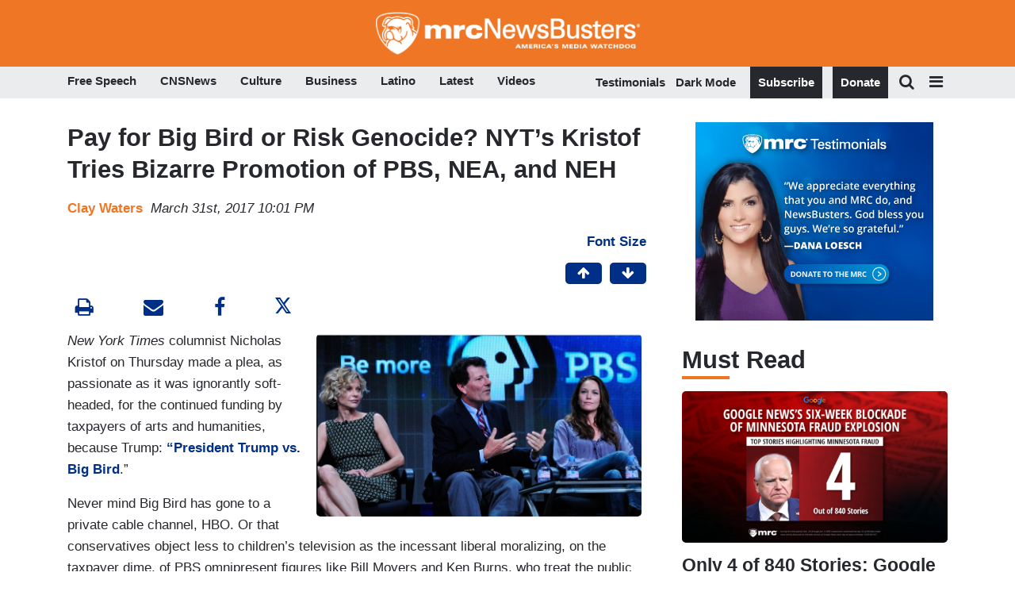

--- FILE ---
content_type: text/html; charset=utf-8
request_url: https://www.google.com/recaptcha/api2/anchor?ar=1&k=6Lc48c4ZAAAAAP-rgfXP56SaZb5dm8RanXGG03L4&co=aHR0cHM6Ly9hcHBzLmlkb25hdGUuY29tOjQ0Mw..&hl=en&v=PoyoqOPhxBO7pBk68S4YbpHZ&size=invisible&anchor-ms=20000&execute-ms=30000&cb=a9xb2rh2shi1
body_size: 49231
content:
<!DOCTYPE HTML><html dir="ltr" lang="en"><head><meta http-equiv="Content-Type" content="text/html; charset=UTF-8">
<meta http-equiv="X-UA-Compatible" content="IE=edge">
<title>reCAPTCHA</title>
<style type="text/css">
/* cyrillic-ext */
@font-face {
  font-family: 'Roboto';
  font-style: normal;
  font-weight: 400;
  font-stretch: 100%;
  src: url(//fonts.gstatic.com/s/roboto/v48/KFO7CnqEu92Fr1ME7kSn66aGLdTylUAMa3GUBHMdazTgWw.woff2) format('woff2');
  unicode-range: U+0460-052F, U+1C80-1C8A, U+20B4, U+2DE0-2DFF, U+A640-A69F, U+FE2E-FE2F;
}
/* cyrillic */
@font-face {
  font-family: 'Roboto';
  font-style: normal;
  font-weight: 400;
  font-stretch: 100%;
  src: url(//fonts.gstatic.com/s/roboto/v48/KFO7CnqEu92Fr1ME7kSn66aGLdTylUAMa3iUBHMdazTgWw.woff2) format('woff2');
  unicode-range: U+0301, U+0400-045F, U+0490-0491, U+04B0-04B1, U+2116;
}
/* greek-ext */
@font-face {
  font-family: 'Roboto';
  font-style: normal;
  font-weight: 400;
  font-stretch: 100%;
  src: url(//fonts.gstatic.com/s/roboto/v48/KFO7CnqEu92Fr1ME7kSn66aGLdTylUAMa3CUBHMdazTgWw.woff2) format('woff2');
  unicode-range: U+1F00-1FFF;
}
/* greek */
@font-face {
  font-family: 'Roboto';
  font-style: normal;
  font-weight: 400;
  font-stretch: 100%;
  src: url(//fonts.gstatic.com/s/roboto/v48/KFO7CnqEu92Fr1ME7kSn66aGLdTylUAMa3-UBHMdazTgWw.woff2) format('woff2');
  unicode-range: U+0370-0377, U+037A-037F, U+0384-038A, U+038C, U+038E-03A1, U+03A3-03FF;
}
/* math */
@font-face {
  font-family: 'Roboto';
  font-style: normal;
  font-weight: 400;
  font-stretch: 100%;
  src: url(//fonts.gstatic.com/s/roboto/v48/KFO7CnqEu92Fr1ME7kSn66aGLdTylUAMawCUBHMdazTgWw.woff2) format('woff2');
  unicode-range: U+0302-0303, U+0305, U+0307-0308, U+0310, U+0312, U+0315, U+031A, U+0326-0327, U+032C, U+032F-0330, U+0332-0333, U+0338, U+033A, U+0346, U+034D, U+0391-03A1, U+03A3-03A9, U+03B1-03C9, U+03D1, U+03D5-03D6, U+03F0-03F1, U+03F4-03F5, U+2016-2017, U+2034-2038, U+203C, U+2040, U+2043, U+2047, U+2050, U+2057, U+205F, U+2070-2071, U+2074-208E, U+2090-209C, U+20D0-20DC, U+20E1, U+20E5-20EF, U+2100-2112, U+2114-2115, U+2117-2121, U+2123-214F, U+2190, U+2192, U+2194-21AE, U+21B0-21E5, U+21F1-21F2, U+21F4-2211, U+2213-2214, U+2216-22FF, U+2308-230B, U+2310, U+2319, U+231C-2321, U+2336-237A, U+237C, U+2395, U+239B-23B7, U+23D0, U+23DC-23E1, U+2474-2475, U+25AF, U+25B3, U+25B7, U+25BD, U+25C1, U+25CA, U+25CC, U+25FB, U+266D-266F, U+27C0-27FF, U+2900-2AFF, U+2B0E-2B11, U+2B30-2B4C, U+2BFE, U+3030, U+FF5B, U+FF5D, U+1D400-1D7FF, U+1EE00-1EEFF;
}
/* symbols */
@font-face {
  font-family: 'Roboto';
  font-style: normal;
  font-weight: 400;
  font-stretch: 100%;
  src: url(//fonts.gstatic.com/s/roboto/v48/KFO7CnqEu92Fr1ME7kSn66aGLdTylUAMaxKUBHMdazTgWw.woff2) format('woff2');
  unicode-range: U+0001-000C, U+000E-001F, U+007F-009F, U+20DD-20E0, U+20E2-20E4, U+2150-218F, U+2190, U+2192, U+2194-2199, U+21AF, U+21E6-21F0, U+21F3, U+2218-2219, U+2299, U+22C4-22C6, U+2300-243F, U+2440-244A, U+2460-24FF, U+25A0-27BF, U+2800-28FF, U+2921-2922, U+2981, U+29BF, U+29EB, U+2B00-2BFF, U+4DC0-4DFF, U+FFF9-FFFB, U+10140-1018E, U+10190-1019C, U+101A0, U+101D0-101FD, U+102E0-102FB, U+10E60-10E7E, U+1D2C0-1D2D3, U+1D2E0-1D37F, U+1F000-1F0FF, U+1F100-1F1AD, U+1F1E6-1F1FF, U+1F30D-1F30F, U+1F315, U+1F31C, U+1F31E, U+1F320-1F32C, U+1F336, U+1F378, U+1F37D, U+1F382, U+1F393-1F39F, U+1F3A7-1F3A8, U+1F3AC-1F3AF, U+1F3C2, U+1F3C4-1F3C6, U+1F3CA-1F3CE, U+1F3D4-1F3E0, U+1F3ED, U+1F3F1-1F3F3, U+1F3F5-1F3F7, U+1F408, U+1F415, U+1F41F, U+1F426, U+1F43F, U+1F441-1F442, U+1F444, U+1F446-1F449, U+1F44C-1F44E, U+1F453, U+1F46A, U+1F47D, U+1F4A3, U+1F4B0, U+1F4B3, U+1F4B9, U+1F4BB, U+1F4BF, U+1F4C8-1F4CB, U+1F4D6, U+1F4DA, U+1F4DF, U+1F4E3-1F4E6, U+1F4EA-1F4ED, U+1F4F7, U+1F4F9-1F4FB, U+1F4FD-1F4FE, U+1F503, U+1F507-1F50B, U+1F50D, U+1F512-1F513, U+1F53E-1F54A, U+1F54F-1F5FA, U+1F610, U+1F650-1F67F, U+1F687, U+1F68D, U+1F691, U+1F694, U+1F698, U+1F6AD, U+1F6B2, U+1F6B9-1F6BA, U+1F6BC, U+1F6C6-1F6CF, U+1F6D3-1F6D7, U+1F6E0-1F6EA, U+1F6F0-1F6F3, U+1F6F7-1F6FC, U+1F700-1F7FF, U+1F800-1F80B, U+1F810-1F847, U+1F850-1F859, U+1F860-1F887, U+1F890-1F8AD, U+1F8B0-1F8BB, U+1F8C0-1F8C1, U+1F900-1F90B, U+1F93B, U+1F946, U+1F984, U+1F996, U+1F9E9, U+1FA00-1FA6F, U+1FA70-1FA7C, U+1FA80-1FA89, U+1FA8F-1FAC6, U+1FACE-1FADC, U+1FADF-1FAE9, U+1FAF0-1FAF8, U+1FB00-1FBFF;
}
/* vietnamese */
@font-face {
  font-family: 'Roboto';
  font-style: normal;
  font-weight: 400;
  font-stretch: 100%;
  src: url(//fonts.gstatic.com/s/roboto/v48/KFO7CnqEu92Fr1ME7kSn66aGLdTylUAMa3OUBHMdazTgWw.woff2) format('woff2');
  unicode-range: U+0102-0103, U+0110-0111, U+0128-0129, U+0168-0169, U+01A0-01A1, U+01AF-01B0, U+0300-0301, U+0303-0304, U+0308-0309, U+0323, U+0329, U+1EA0-1EF9, U+20AB;
}
/* latin-ext */
@font-face {
  font-family: 'Roboto';
  font-style: normal;
  font-weight: 400;
  font-stretch: 100%;
  src: url(//fonts.gstatic.com/s/roboto/v48/KFO7CnqEu92Fr1ME7kSn66aGLdTylUAMa3KUBHMdazTgWw.woff2) format('woff2');
  unicode-range: U+0100-02BA, U+02BD-02C5, U+02C7-02CC, U+02CE-02D7, U+02DD-02FF, U+0304, U+0308, U+0329, U+1D00-1DBF, U+1E00-1E9F, U+1EF2-1EFF, U+2020, U+20A0-20AB, U+20AD-20C0, U+2113, U+2C60-2C7F, U+A720-A7FF;
}
/* latin */
@font-face {
  font-family: 'Roboto';
  font-style: normal;
  font-weight: 400;
  font-stretch: 100%;
  src: url(//fonts.gstatic.com/s/roboto/v48/KFO7CnqEu92Fr1ME7kSn66aGLdTylUAMa3yUBHMdazQ.woff2) format('woff2');
  unicode-range: U+0000-00FF, U+0131, U+0152-0153, U+02BB-02BC, U+02C6, U+02DA, U+02DC, U+0304, U+0308, U+0329, U+2000-206F, U+20AC, U+2122, U+2191, U+2193, U+2212, U+2215, U+FEFF, U+FFFD;
}
/* cyrillic-ext */
@font-face {
  font-family: 'Roboto';
  font-style: normal;
  font-weight: 500;
  font-stretch: 100%;
  src: url(//fonts.gstatic.com/s/roboto/v48/KFO7CnqEu92Fr1ME7kSn66aGLdTylUAMa3GUBHMdazTgWw.woff2) format('woff2');
  unicode-range: U+0460-052F, U+1C80-1C8A, U+20B4, U+2DE0-2DFF, U+A640-A69F, U+FE2E-FE2F;
}
/* cyrillic */
@font-face {
  font-family: 'Roboto';
  font-style: normal;
  font-weight: 500;
  font-stretch: 100%;
  src: url(//fonts.gstatic.com/s/roboto/v48/KFO7CnqEu92Fr1ME7kSn66aGLdTylUAMa3iUBHMdazTgWw.woff2) format('woff2');
  unicode-range: U+0301, U+0400-045F, U+0490-0491, U+04B0-04B1, U+2116;
}
/* greek-ext */
@font-face {
  font-family: 'Roboto';
  font-style: normal;
  font-weight: 500;
  font-stretch: 100%;
  src: url(//fonts.gstatic.com/s/roboto/v48/KFO7CnqEu92Fr1ME7kSn66aGLdTylUAMa3CUBHMdazTgWw.woff2) format('woff2');
  unicode-range: U+1F00-1FFF;
}
/* greek */
@font-face {
  font-family: 'Roboto';
  font-style: normal;
  font-weight: 500;
  font-stretch: 100%;
  src: url(//fonts.gstatic.com/s/roboto/v48/KFO7CnqEu92Fr1ME7kSn66aGLdTylUAMa3-UBHMdazTgWw.woff2) format('woff2');
  unicode-range: U+0370-0377, U+037A-037F, U+0384-038A, U+038C, U+038E-03A1, U+03A3-03FF;
}
/* math */
@font-face {
  font-family: 'Roboto';
  font-style: normal;
  font-weight: 500;
  font-stretch: 100%;
  src: url(//fonts.gstatic.com/s/roboto/v48/KFO7CnqEu92Fr1ME7kSn66aGLdTylUAMawCUBHMdazTgWw.woff2) format('woff2');
  unicode-range: U+0302-0303, U+0305, U+0307-0308, U+0310, U+0312, U+0315, U+031A, U+0326-0327, U+032C, U+032F-0330, U+0332-0333, U+0338, U+033A, U+0346, U+034D, U+0391-03A1, U+03A3-03A9, U+03B1-03C9, U+03D1, U+03D5-03D6, U+03F0-03F1, U+03F4-03F5, U+2016-2017, U+2034-2038, U+203C, U+2040, U+2043, U+2047, U+2050, U+2057, U+205F, U+2070-2071, U+2074-208E, U+2090-209C, U+20D0-20DC, U+20E1, U+20E5-20EF, U+2100-2112, U+2114-2115, U+2117-2121, U+2123-214F, U+2190, U+2192, U+2194-21AE, U+21B0-21E5, U+21F1-21F2, U+21F4-2211, U+2213-2214, U+2216-22FF, U+2308-230B, U+2310, U+2319, U+231C-2321, U+2336-237A, U+237C, U+2395, U+239B-23B7, U+23D0, U+23DC-23E1, U+2474-2475, U+25AF, U+25B3, U+25B7, U+25BD, U+25C1, U+25CA, U+25CC, U+25FB, U+266D-266F, U+27C0-27FF, U+2900-2AFF, U+2B0E-2B11, U+2B30-2B4C, U+2BFE, U+3030, U+FF5B, U+FF5D, U+1D400-1D7FF, U+1EE00-1EEFF;
}
/* symbols */
@font-face {
  font-family: 'Roboto';
  font-style: normal;
  font-weight: 500;
  font-stretch: 100%;
  src: url(//fonts.gstatic.com/s/roboto/v48/KFO7CnqEu92Fr1ME7kSn66aGLdTylUAMaxKUBHMdazTgWw.woff2) format('woff2');
  unicode-range: U+0001-000C, U+000E-001F, U+007F-009F, U+20DD-20E0, U+20E2-20E4, U+2150-218F, U+2190, U+2192, U+2194-2199, U+21AF, U+21E6-21F0, U+21F3, U+2218-2219, U+2299, U+22C4-22C6, U+2300-243F, U+2440-244A, U+2460-24FF, U+25A0-27BF, U+2800-28FF, U+2921-2922, U+2981, U+29BF, U+29EB, U+2B00-2BFF, U+4DC0-4DFF, U+FFF9-FFFB, U+10140-1018E, U+10190-1019C, U+101A0, U+101D0-101FD, U+102E0-102FB, U+10E60-10E7E, U+1D2C0-1D2D3, U+1D2E0-1D37F, U+1F000-1F0FF, U+1F100-1F1AD, U+1F1E6-1F1FF, U+1F30D-1F30F, U+1F315, U+1F31C, U+1F31E, U+1F320-1F32C, U+1F336, U+1F378, U+1F37D, U+1F382, U+1F393-1F39F, U+1F3A7-1F3A8, U+1F3AC-1F3AF, U+1F3C2, U+1F3C4-1F3C6, U+1F3CA-1F3CE, U+1F3D4-1F3E0, U+1F3ED, U+1F3F1-1F3F3, U+1F3F5-1F3F7, U+1F408, U+1F415, U+1F41F, U+1F426, U+1F43F, U+1F441-1F442, U+1F444, U+1F446-1F449, U+1F44C-1F44E, U+1F453, U+1F46A, U+1F47D, U+1F4A3, U+1F4B0, U+1F4B3, U+1F4B9, U+1F4BB, U+1F4BF, U+1F4C8-1F4CB, U+1F4D6, U+1F4DA, U+1F4DF, U+1F4E3-1F4E6, U+1F4EA-1F4ED, U+1F4F7, U+1F4F9-1F4FB, U+1F4FD-1F4FE, U+1F503, U+1F507-1F50B, U+1F50D, U+1F512-1F513, U+1F53E-1F54A, U+1F54F-1F5FA, U+1F610, U+1F650-1F67F, U+1F687, U+1F68D, U+1F691, U+1F694, U+1F698, U+1F6AD, U+1F6B2, U+1F6B9-1F6BA, U+1F6BC, U+1F6C6-1F6CF, U+1F6D3-1F6D7, U+1F6E0-1F6EA, U+1F6F0-1F6F3, U+1F6F7-1F6FC, U+1F700-1F7FF, U+1F800-1F80B, U+1F810-1F847, U+1F850-1F859, U+1F860-1F887, U+1F890-1F8AD, U+1F8B0-1F8BB, U+1F8C0-1F8C1, U+1F900-1F90B, U+1F93B, U+1F946, U+1F984, U+1F996, U+1F9E9, U+1FA00-1FA6F, U+1FA70-1FA7C, U+1FA80-1FA89, U+1FA8F-1FAC6, U+1FACE-1FADC, U+1FADF-1FAE9, U+1FAF0-1FAF8, U+1FB00-1FBFF;
}
/* vietnamese */
@font-face {
  font-family: 'Roboto';
  font-style: normal;
  font-weight: 500;
  font-stretch: 100%;
  src: url(//fonts.gstatic.com/s/roboto/v48/KFO7CnqEu92Fr1ME7kSn66aGLdTylUAMa3OUBHMdazTgWw.woff2) format('woff2');
  unicode-range: U+0102-0103, U+0110-0111, U+0128-0129, U+0168-0169, U+01A0-01A1, U+01AF-01B0, U+0300-0301, U+0303-0304, U+0308-0309, U+0323, U+0329, U+1EA0-1EF9, U+20AB;
}
/* latin-ext */
@font-face {
  font-family: 'Roboto';
  font-style: normal;
  font-weight: 500;
  font-stretch: 100%;
  src: url(//fonts.gstatic.com/s/roboto/v48/KFO7CnqEu92Fr1ME7kSn66aGLdTylUAMa3KUBHMdazTgWw.woff2) format('woff2');
  unicode-range: U+0100-02BA, U+02BD-02C5, U+02C7-02CC, U+02CE-02D7, U+02DD-02FF, U+0304, U+0308, U+0329, U+1D00-1DBF, U+1E00-1E9F, U+1EF2-1EFF, U+2020, U+20A0-20AB, U+20AD-20C0, U+2113, U+2C60-2C7F, U+A720-A7FF;
}
/* latin */
@font-face {
  font-family: 'Roboto';
  font-style: normal;
  font-weight: 500;
  font-stretch: 100%;
  src: url(//fonts.gstatic.com/s/roboto/v48/KFO7CnqEu92Fr1ME7kSn66aGLdTylUAMa3yUBHMdazQ.woff2) format('woff2');
  unicode-range: U+0000-00FF, U+0131, U+0152-0153, U+02BB-02BC, U+02C6, U+02DA, U+02DC, U+0304, U+0308, U+0329, U+2000-206F, U+20AC, U+2122, U+2191, U+2193, U+2212, U+2215, U+FEFF, U+FFFD;
}
/* cyrillic-ext */
@font-face {
  font-family: 'Roboto';
  font-style: normal;
  font-weight: 900;
  font-stretch: 100%;
  src: url(//fonts.gstatic.com/s/roboto/v48/KFO7CnqEu92Fr1ME7kSn66aGLdTylUAMa3GUBHMdazTgWw.woff2) format('woff2');
  unicode-range: U+0460-052F, U+1C80-1C8A, U+20B4, U+2DE0-2DFF, U+A640-A69F, U+FE2E-FE2F;
}
/* cyrillic */
@font-face {
  font-family: 'Roboto';
  font-style: normal;
  font-weight: 900;
  font-stretch: 100%;
  src: url(//fonts.gstatic.com/s/roboto/v48/KFO7CnqEu92Fr1ME7kSn66aGLdTylUAMa3iUBHMdazTgWw.woff2) format('woff2');
  unicode-range: U+0301, U+0400-045F, U+0490-0491, U+04B0-04B1, U+2116;
}
/* greek-ext */
@font-face {
  font-family: 'Roboto';
  font-style: normal;
  font-weight: 900;
  font-stretch: 100%;
  src: url(//fonts.gstatic.com/s/roboto/v48/KFO7CnqEu92Fr1ME7kSn66aGLdTylUAMa3CUBHMdazTgWw.woff2) format('woff2');
  unicode-range: U+1F00-1FFF;
}
/* greek */
@font-face {
  font-family: 'Roboto';
  font-style: normal;
  font-weight: 900;
  font-stretch: 100%;
  src: url(//fonts.gstatic.com/s/roboto/v48/KFO7CnqEu92Fr1ME7kSn66aGLdTylUAMa3-UBHMdazTgWw.woff2) format('woff2');
  unicode-range: U+0370-0377, U+037A-037F, U+0384-038A, U+038C, U+038E-03A1, U+03A3-03FF;
}
/* math */
@font-face {
  font-family: 'Roboto';
  font-style: normal;
  font-weight: 900;
  font-stretch: 100%;
  src: url(//fonts.gstatic.com/s/roboto/v48/KFO7CnqEu92Fr1ME7kSn66aGLdTylUAMawCUBHMdazTgWw.woff2) format('woff2');
  unicode-range: U+0302-0303, U+0305, U+0307-0308, U+0310, U+0312, U+0315, U+031A, U+0326-0327, U+032C, U+032F-0330, U+0332-0333, U+0338, U+033A, U+0346, U+034D, U+0391-03A1, U+03A3-03A9, U+03B1-03C9, U+03D1, U+03D5-03D6, U+03F0-03F1, U+03F4-03F5, U+2016-2017, U+2034-2038, U+203C, U+2040, U+2043, U+2047, U+2050, U+2057, U+205F, U+2070-2071, U+2074-208E, U+2090-209C, U+20D0-20DC, U+20E1, U+20E5-20EF, U+2100-2112, U+2114-2115, U+2117-2121, U+2123-214F, U+2190, U+2192, U+2194-21AE, U+21B0-21E5, U+21F1-21F2, U+21F4-2211, U+2213-2214, U+2216-22FF, U+2308-230B, U+2310, U+2319, U+231C-2321, U+2336-237A, U+237C, U+2395, U+239B-23B7, U+23D0, U+23DC-23E1, U+2474-2475, U+25AF, U+25B3, U+25B7, U+25BD, U+25C1, U+25CA, U+25CC, U+25FB, U+266D-266F, U+27C0-27FF, U+2900-2AFF, U+2B0E-2B11, U+2B30-2B4C, U+2BFE, U+3030, U+FF5B, U+FF5D, U+1D400-1D7FF, U+1EE00-1EEFF;
}
/* symbols */
@font-face {
  font-family: 'Roboto';
  font-style: normal;
  font-weight: 900;
  font-stretch: 100%;
  src: url(//fonts.gstatic.com/s/roboto/v48/KFO7CnqEu92Fr1ME7kSn66aGLdTylUAMaxKUBHMdazTgWw.woff2) format('woff2');
  unicode-range: U+0001-000C, U+000E-001F, U+007F-009F, U+20DD-20E0, U+20E2-20E4, U+2150-218F, U+2190, U+2192, U+2194-2199, U+21AF, U+21E6-21F0, U+21F3, U+2218-2219, U+2299, U+22C4-22C6, U+2300-243F, U+2440-244A, U+2460-24FF, U+25A0-27BF, U+2800-28FF, U+2921-2922, U+2981, U+29BF, U+29EB, U+2B00-2BFF, U+4DC0-4DFF, U+FFF9-FFFB, U+10140-1018E, U+10190-1019C, U+101A0, U+101D0-101FD, U+102E0-102FB, U+10E60-10E7E, U+1D2C0-1D2D3, U+1D2E0-1D37F, U+1F000-1F0FF, U+1F100-1F1AD, U+1F1E6-1F1FF, U+1F30D-1F30F, U+1F315, U+1F31C, U+1F31E, U+1F320-1F32C, U+1F336, U+1F378, U+1F37D, U+1F382, U+1F393-1F39F, U+1F3A7-1F3A8, U+1F3AC-1F3AF, U+1F3C2, U+1F3C4-1F3C6, U+1F3CA-1F3CE, U+1F3D4-1F3E0, U+1F3ED, U+1F3F1-1F3F3, U+1F3F5-1F3F7, U+1F408, U+1F415, U+1F41F, U+1F426, U+1F43F, U+1F441-1F442, U+1F444, U+1F446-1F449, U+1F44C-1F44E, U+1F453, U+1F46A, U+1F47D, U+1F4A3, U+1F4B0, U+1F4B3, U+1F4B9, U+1F4BB, U+1F4BF, U+1F4C8-1F4CB, U+1F4D6, U+1F4DA, U+1F4DF, U+1F4E3-1F4E6, U+1F4EA-1F4ED, U+1F4F7, U+1F4F9-1F4FB, U+1F4FD-1F4FE, U+1F503, U+1F507-1F50B, U+1F50D, U+1F512-1F513, U+1F53E-1F54A, U+1F54F-1F5FA, U+1F610, U+1F650-1F67F, U+1F687, U+1F68D, U+1F691, U+1F694, U+1F698, U+1F6AD, U+1F6B2, U+1F6B9-1F6BA, U+1F6BC, U+1F6C6-1F6CF, U+1F6D3-1F6D7, U+1F6E0-1F6EA, U+1F6F0-1F6F3, U+1F6F7-1F6FC, U+1F700-1F7FF, U+1F800-1F80B, U+1F810-1F847, U+1F850-1F859, U+1F860-1F887, U+1F890-1F8AD, U+1F8B0-1F8BB, U+1F8C0-1F8C1, U+1F900-1F90B, U+1F93B, U+1F946, U+1F984, U+1F996, U+1F9E9, U+1FA00-1FA6F, U+1FA70-1FA7C, U+1FA80-1FA89, U+1FA8F-1FAC6, U+1FACE-1FADC, U+1FADF-1FAE9, U+1FAF0-1FAF8, U+1FB00-1FBFF;
}
/* vietnamese */
@font-face {
  font-family: 'Roboto';
  font-style: normal;
  font-weight: 900;
  font-stretch: 100%;
  src: url(//fonts.gstatic.com/s/roboto/v48/KFO7CnqEu92Fr1ME7kSn66aGLdTylUAMa3OUBHMdazTgWw.woff2) format('woff2');
  unicode-range: U+0102-0103, U+0110-0111, U+0128-0129, U+0168-0169, U+01A0-01A1, U+01AF-01B0, U+0300-0301, U+0303-0304, U+0308-0309, U+0323, U+0329, U+1EA0-1EF9, U+20AB;
}
/* latin-ext */
@font-face {
  font-family: 'Roboto';
  font-style: normal;
  font-weight: 900;
  font-stretch: 100%;
  src: url(//fonts.gstatic.com/s/roboto/v48/KFO7CnqEu92Fr1ME7kSn66aGLdTylUAMa3KUBHMdazTgWw.woff2) format('woff2');
  unicode-range: U+0100-02BA, U+02BD-02C5, U+02C7-02CC, U+02CE-02D7, U+02DD-02FF, U+0304, U+0308, U+0329, U+1D00-1DBF, U+1E00-1E9F, U+1EF2-1EFF, U+2020, U+20A0-20AB, U+20AD-20C0, U+2113, U+2C60-2C7F, U+A720-A7FF;
}
/* latin */
@font-face {
  font-family: 'Roboto';
  font-style: normal;
  font-weight: 900;
  font-stretch: 100%;
  src: url(//fonts.gstatic.com/s/roboto/v48/KFO7CnqEu92Fr1ME7kSn66aGLdTylUAMa3yUBHMdazQ.woff2) format('woff2');
  unicode-range: U+0000-00FF, U+0131, U+0152-0153, U+02BB-02BC, U+02C6, U+02DA, U+02DC, U+0304, U+0308, U+0329, U+2000-206F, U+20AC, U+2122, U+2191, U+2193, U+2212, U+2215, U+FEFF, U+FFFD;
}

</style>
<link rel="stylesheet" type="text/css" href="https://www.gstatic.com/recaptcha/releases/PoyoqOPhxBO7pBk68S4YbpHZ/styles__ltr.css">
<script nonce="bCx9SD-RRVGPgqlCm7a5Og" type="text/javascript">window['__recaptcha_api'] = 'https://www.google.com/recaptcha/api2/';</script>
<script type="text/javascript" src="https://www.gstatic.com/recaptcha/releases/PoyoqOPhxBO7pBk68S4YbpHZ/recaptcha__en.js" nonce="bCx9SD-RRVGPgqlCm7a5Og">
      
    </script></head>
<body><div id="rc-anchor-alert" class="rc-anchor-alert"></div>
<input type="hidden" id="recaptcha-token" value="[base64]">
<script type="text/javascript" nonce="bCx9SD-RRVGPgqlCm7a5Og">
      recaptcha.anchor.Main.init("[\x22ainput\x22,[\x22bgdata\x22,\x22\x22,\[base64]/[base64]/[base64]/KE4oMTI0LHYsdi5HKSxMWihsLHYpKTpOKDEyNCx2LGwpLFYpLHYpLFQpKSxGKDE3MSx2KX0scjc9ZnVuY3Rpb24obCl7cmV0dXJuIGx9LEM9ZnVuY3Rpb24obCxWLHYpe04odixsLFYpLFZbYWtdPTI3OTZ9LG49ZnVuY3Rpb24obCxWKXtWLlg9KChWLlg/[base64]/[base64]/[base64]/[base64]/[base64]/[base64]/[base64]/[base64]/[base64]/[base64]/[base64]\\u003d\x22,\[base64]\x22,\x22SMK2w5TDs1tIw6J1dsO5w4EMB8KwNiBKw7QGasOPOggJw7EHw7hjwpdlczJ4AgbDqcOcZhzChR8sw7nDhcKww5XDq07Dg13CmcK3w7gkw53DjFZQHMOvw4gaw4bCmyPDugTDhsOPw5DCmRvCpMO3woPDrWLDs8O5wr/[base64]/CtsK2Ih7Dql3Ci0TDnTNPEsKxwpXCgTDCoXcVURLDvhE3w5fDr8O0C0Y3w759wo84wonDscOJw7k2woYywqPDhMK1PcO8eMKrIcK8wrHCicK3wrUFYcOuU1Bzw5nCpcKme0VwNmp7aUdLw6TChHAEAAs6XnzDkRPDkhPCu1IBwrLDrRA0w5bCgS/CjcOew7QrTREzJsKMOUnDhMKYwpY9WTbCungiw7jDlMKtZcOZJSTDkQ8Mw7cmwog+IsOoH8OKw6vCo8OxwoVyLzBEfm3DpgTDrwPDkcO6w5UZTsK/wojDjXcrM1vDlF7DiMKjw5XDpjwgw7vChsOUGsOeMEsYw4DCkG0jwopyQMOjwq7CsH3Cm8KQwoNPPMO2w5HCliTDrTLDiMKhOTRpwqc5K2dKVsKAwr0XNz7CkMOAwoQmw4DDlsKsKh8hwox/wovDnsK4bgJhTMKXMH5OwrgfwozDs00rL8KKw74YHG9BCH14Iks1w6shbcOSIcOqTRbCosOIeErDhULCrcKsX8OOJ0EheMOsw4p8fsOFVAPDncOVGMKtw4NewrUJGnfDusO2UsKyfE7Cp8Kvw6wCw5MEw6nCssO/[base64]/DtMOHBMO9w5/DvVdBD8KgR2QOVMKDwpt3RWjDpsKtwqQWeVh5wpl4PsO0wqB6ScOMwrzDvGEkTGITwoguwos6CkEJdMOmY8KSeRjDrsO1wo/CkFhOGsKrfmQ4wq/Dm8KJMMKpUMKVwoRtwp/CjDM1woUaSnLDjG8aw7U0FzrClcOidW5IUG7Dh8OWZBjCrhDDjztSfSJewpHDizzDtWNRwrXDliMdwrs5wpA1KcOFw5pJI2vDisKpw6ciJS8bCsObw5XCpXsBOhHDhRPDucOYw7Fpw6TCoQPDvcO/b8O/w7jCt8OPw4d2w79Cw7PCn8OMwohJwrh6wqjDtcOCIcONacKBZ3k9cMOvw7XCpsOTMMKrwojCqVHCr8KhejbDrMOMWBRWwoNRRMOpWsOTK8O/A8KVwqnDrHwbwqtPw54/wpMlw4vCqcKEwr/Dg0fCjWTDnyJmJ8O/WsOuwr9Vwo3DrCLDgsOLaMKWw74MZxw7w4kuwqsoa8KQw6o7FioYw4LCtn48UMOAfGnCnCpew60JfCbCnMOiDsKWwqbCvzc2worDtsKWZFbDmFFRw7ssMcKeRMO/RAt0AMOqw7/DoMO0HFt6JT47wovCtgHDqETDocOGMTYBI8KpEcO6wrpeN8K7w6HCvHfDs1TCmG3CgXgDw4ZxcFsvw7vDscKiNwTDh8Omw7vDoHVzwow9w7/DhA/[base64]/DjxsVwqwTwobDisKsdj9lwq7Cu2puw7rCjcOaCcK7c8K+Bxwsw4bCkC3Dl0rDp1xRWMK2w6gPUgcuwrJcSCnCpiA0esKjwr3CmSdFw7XCmAHCocOPwp7DlhfDlsKNBsKnw57CkQ/DoMO4wrzCnGbCvwljwrwUwrEvFFTCl8O+w6XDl8ONXsOwDwfCqsO6Xyscw5QIaCXDsSrCu28/OcOIS2bDgHLCs8KuwpPCsMKkW0MVwonDnMKmwqk8w6Yew5fDpDrCqcKKw7JLw7NBw5RswrVQMMKZBmLDgMOQwpTDqMOIa8KLw5bDsU8nVsOeX1rDjV98d8KpKMODw7hyY15+wqEMwqzCisOKTlvDssK0C8OQKcOuw6HCrj1cSMKzwplMHl/[base64]/dgvClsK5PCM/w4XCvMKCwplXUsKqw6AAw7wCwq5yJHtJKcO0w68LwpnChVPCucKHAA/Crx7Dk8KZw4JAY0paEAXCpMOTGsK5YsOtVsOCw5gbwrTDrMOrDMKJwrVuKcO9PVvDoz9owoLCvcOmw4YWwobCr8KNwpE6UcKmSsK7FcK6VcOuKi/[base64]/DosO9T8OvMMObKW/CgjLCqsKdG8KaMx5Mw7HCqcKtYMOuwrUbC8KxG0HCt8OGw5PCq2bDpThCw6rDl8ORw64BQFJobcKbLQ7DjxTClEE6wqrDg8Ozw43DugfDvg5yKB0We8KMwrsAQMOBw6Z/wrB4H8K6wrnDgsOfw5Udw4/CshhhChHCp8OIwpNcX8KLw6fDhcOdw7bCskkBwpxDbBMJenM0w7h8wrFDw7QDZcKOCcOMwr/DqHxbesORw6PDrcKgG1BZw4XCmUvDrVbDkUHCuMKXJ1ZCIcOgWcOsw51jw7PChm7Dl8O9w7fCk8Ozw6UPYmx1ccOMBDjCn8O+CwQGwqYQwr/DusKEw7fCn8Oew4LCnCsnwrLCj8KfwpR0wofDrj5XwobDoMKlw65Tw4seCcOIAsOIw6vDu19xWzJTwpLDgMKdwrfDr0/DnH3Cpy/CulnCqQrDpVM/w6FRQzHCt8Obw6/Ci8K/[base64]/Cs8KOCsKRwqQgw50jwp/Ck8OjWcOyVkXCqMKYw5zDuw7CpCjDmcK9w4sqLsO5Vk81FcKzE8KuKsKtFWYWEsK6wrQqCTzCqMKAWMO4w7cmwrMPcSklw4lewprDicOgdsKKwoZLw6rDvMK8wqzDtkY7QMKYwqnDuGHCncOJw4EhwpZ9wo7Dj8KMw5nCuw1Ow65KwrBVw4/Cgh3DmHxfdXhaDcKPwpUJQcK9w4/Dkn/Dt8Ofw7JQR8OLVmzCmcOyACM6Sx5xwpV2wpRrVW7Dm8OxUnXDvMKgPngnw45dA8O/wrnCkxjCrQjCjzPDkMOFwrTCo8ODE8KHFUTCrCtmwp0QWcOTw5psw44RLcKfHybDssOMecK5w7nCucKTRU0wMMKTwpLDo1Z0wpfCqUHDmcOVJcOQNirDil/DnQ7CtcKmBlvDsxIXwqJzRWpHPMOWw4s6AMOgw5XCu3DCrVHDlMKlwrrDlgR0w5/CuiUkLMOhwqLCtSjCh3ksw6vCgXBwwpHCl8KzPsOXN8Kyw6nCtXJBVQHDoEB/wrQ3dx/CkzoewqnCrsKIeWY/[base64]/PTNXIcOqw7RTw7Y0wqrCt8KsEnllw7TCqDbDocKhUiRjw5zCljTDkMOWw6fDiAHCnEMSUXzCmy9vF8KhwoXDkBXDk8K5Qz/CpBFlHWZmTcKYeGvCl8O7wrBMw5sgw5hhWcKGwrvDr8KzwpTDqHjDm10BHsKSAsOhK2XCs8OLbQsTSsOWAGh7MW3DuMOLwo/Csm/DlMOVw78Rw4AzwpYbwqAoYFbCtMOfGMK8N8OZGcKybsKPwqUGw65GdSEpQUo6w7TCkkTDkE4AwrvCscOYZjgLFQTDpcKzNxx4LcKTEjnCtcKhPBsRwpI3wq/Cp8OoZ2fCqDjDh8KywrrCosKQKA7CnlTDsz7Ci8O6GlfDnxUfJifClC0Ow6PDocO2UTXDhTIAw7/CksKbwqnCo8KHZHJiUyUzDcKtwpN8BcO0MyBdw4MkwoDCpTHDmsKQw5UUQzlMwoN9w4FOw6/[base64]/DlQPCtcOYw5fCqnhxRxDDjRZ4b8O2wpFZMQl9V3xFcWNJbi3CsW3DlcKnBi/DrgbDqjLCli3DnzzDqDzChBTDk8OpCsKdH0vDusOeSGoNAxJ4URXCoEgXZwMEacKvw5vDg8Oye8OSRMOiM8KTfQoZX356w4/CusKzFWpfw7/Dm3DCi8O7w5zDnnrCm04zw55twqk9JcKBwrjDgDIHw5TDnG7CnMORdcOMw6g4S8KECyI+V8Kkw6k/wrPDj0DChcOEw7/ClMOEwrEZwp3CjwvDhsK6KMO0w5XCjcOMw4XDsm7CrFY5ck/ClAomw7A2w6DCpCnCjcKgw5XDoWU4NcKCw4zDiMKqAsOJw70Zw47DrsO0w7HDiMO5wpjDvsOZaRAUX3gjw5Z3bMOKHsKWChJ7AzRsw5vCgcKOwpxzwqrDrhQMwpg9woLCvijCkAhswpfDnhHCgcK4UhpefTnCgsKyfMOawrk6c8KXwoPCvi/CnMKqAMOZFWXDhAkIwrfDoz3CjxI2a8OUwo3DvjXDvMOcIcKfaFgIWcO1w6YyXyrCgCXCqWxSO8OAC8O7wpfDvX3DsMOPXh7DminChVond8Kcwp/ClQbCgErCt1rDihPDq2HCr0VvAD/[base64]/Dr8OpbsOTw4DCoHbDu10uHAPDrsKhLjltw4XCtH3CosKFwp8BZxrDqsOVAkPCn8O1HnQLVMKRYcKhw7cMSA/DiMOkw4rDkxDCgsONOMKYZMKpUcOEXBR+LcKVw7XCrGYHwpBLHErDvT/DvRLCgsOzSyQ5w5rCj8OswqDCpMO4wpcTwp4aw4EJwqtHwowYw5nDq8Knw6g5w4VHfjbCpcKwwptFwrZ5w78bOcO2I8Okw4XDisOOw7cIP1bDq8OTw67Ci2PDicKpw6vClsKNwrsbT8OTEMKLMMOhTMO9w7EDVMO6KDVkw5vCmSc7w79aw6bDmh3DicOAYMOVFj/Dk8KAw4PClwZZwrgKAh49wpBGXcK4N8Kaw5xmKjF/woUYOjDCpFFARcOedgAIK8K0w5PCjB9XTMKhWsKbbsO6LSXDhw7Dm8O8wqjChMK0wrXDm8OQFMKKw6QoE8KFw7B6w6TCujUqw5dYw4zDk3HDpDUARMOCTsOGDAU2wrZZbsK8OMK6fAx/VWvDvyTClW/CkUjCoMOqTcO7wo3DvwJ9wpJ+Y8KDDy/[base64]/DssO8HcKlAsKjw5zClsKaQRXDi8Ocw6PDmg9/wptvw6/[base64]/CvcObOcOsTTjCvR86w7sCw4/[base64]/wptab0crwqfDknoFGC/CkcKrDcKVN2HDmMOaDcOZDMKhZXfDlxfChMO/[base64]/[base64]/CvsO9JjzCisOqw4DDh1XCmcOLwrTCqg1aw6DChsOgMzc7wqcvw4MqXhrDlllGOcOAwrlhw47DjBVtwr5ieMOSVcOxwrjClMKswr3CuW45wpVRwqfCiMO7wpzDt1DDlsOmGMO0wo7CigR3D2YUKw/Cr8KLwol4w4Bcw7FhMsKYEcKewojDozjCngcUw5B9PknDnMKgwoFqTUJuA8KLwpoXeMOCa09iw5sfwoN6NijChMOKw6PCtMOkLRpjw77Di8KwwpHDoAzDlHnDr3fCpMOsw45Cw6oxw67DvzTChzMYwpMmZjbDjcK+Ph/DjcO6GTXCisOgfsK2bBTDvcKOw77CnFkmcMO5w4bCvV8ww5dHw7nDszY9w6IQRyR6XcOvwpFRw7A4w7ATI2JSw7EjwptMUTcZBcORw4DDvUh7w4FGdxYZbHTCv8Kbw6NPOsKHKcOtcMOyJcK9worCijU1wojDgcKWNcK/w5lMBMOdTjBLKGNswqQuwpp0OsODB3zDtUYlEMO/wr3DvcKew6UZLS/[base64]/VFtzGsO6JVpoeELDokfCscKlw7PCk8O+OhLCnl/Crk4nUTrDkcOZwrNwwoxvw697w7N8ZgvCmXDDqcOfX8KMKMKwZR4ewpnCpW8aw7nCtlLCisKHVcOBSRbDk8OZwqzDusORw48Pwp/DkcOXwoHCsi9RwqpxakTCksKcwpfCt8KweVBaIiEcw6sgbsKLw5NvIMOLwrLDisO9wrzDgMKrw7Bhw4vDksONw4xUwrN+wq7CgwUMSMO/ZExkwpbDmMOjwphiw65Tw5HDmDgSY8KjBcOcNUk7DG4pBXMjeCrCrxzCoRHCocKIw6Qewp/[base64]/Cvh7CocKqw53DtsK/w7HDlixPwrDCnRARwpvDnsO0ScKaw4HDoMKXbl3CsMKFXsKVd8Khw7QlD8OURHjDt8KuUjTCmsOGwo/[base64]/DlsKsDsK4RV3DpcK/GS8dXMOWRmHCqsKvFcOiw6VeZ2Udw6fDt8K0wrzDuVoRwoXDssOKBMK/[base64]/[base64]/DoAF3AcO0McKMWsODw7Rlw640wpHDj8KNw7HDoh/CocOUwpIGw7zDvVnDmnJPFBQgKjHCkcKbwoQzB8Oiw5hcwqAPwqEGccK/w7bCocOndCtEIMOOwo1Yw5PCjxZJPsOtGUzCnsOiLcKjccOAw49Bw6VkZ8OxLcKSKMONw7nDqMKhwpfCjsO2BA7CpsO3wr0Cw4TDjVt/wqN2wpPDjQcfwqvCi09VwqfDj8K4GQR5GMKCw45MP0nCqXnDv8KGwpkTwrrCu1XDgsK9w50hVSwlwrwPw4HCq8K2bMKmwqXDjMKew507w5TCoMOjwrVQC8KlwqNPw6PChRsuMVxFw7TDkmV6w7vCncOpBsOxwrx8FsO8TsOowrIfwpzDucK/wqrCkBPClhzDvTPChVPCgMO1VUTDk8OHw4FzS2HDgHXCqXvDknPDowkewqjCnsKQPng6wo8iw5nDocKSwpA0L8KYecK/w6ggwp1AZMKyw43CgMOUw6UeXcOfWU/[base64]/AMO8wrLDq8Oaw4l5AEcRwqJ/WcK6DinDrMKbwpd6w4jDjcKyNcOlGcK8YcOSMMOow7rDh8KmwojDugHCmMOZd8OlwrANAFHDmV3Ch8OGw4/DvsKfw7bCuDvCvMOsw710f8KfcMK9a1Qpw6NCw7YTWFIQJsKIbyHDh27CtcO7e1HCrS3DinpZEMOwwq3CncOGw45Lw4EWw5RpRMK0UMKDQcK/wo8zWcKrwpYLKV3CmsK4NsOLwqvChMOxD8KMOgHCo19Nw5xfWSfDmy88JMKbwpjDg2DDjhNmK8OrcnXCjzbCusOHbsOiwobDhkonOMOFJMOjwoBSwp/DplTCtwMBw4HDkMKodMK4N8OBw5dYw4BmZMOfGTQ4w4o5DAbCmMK0w7kIAMOywpLCg0dCNsK1wqDDv8Oaw5/CnXk0bcK8MMKswpA6OW4Vw5Ycwr7DqsO2wrMaCn3Cgx7Dv8K7w451wr9XwqfCrn1gBcO0QiRtw4bDr0/DosOzwrNLwrbCvMKyKXpFQsOow57Dv8OzE8Oow79pw6wqw5drG8ODw4PCp8Ohw6HCssOvwoMuIMOjH1vCn25Iw68gw6hkL8KfbgRAAxbCnMKxTVF3HElGwoI7w5rCuBXClExgwowwbsOXRMOPw4BEd8OATUI/wojDhcKdKcOBw7zDvX9EQMKtw4rCicOgAhHDtsOyWMO7w6bDlMK9PcObWsO5wrnDkHVfw4I1wp/Dm0xPeMKkTwxKw7zCryXCvsOuP8OWHsO5w7fCpcKIQsK5wqLDqsORwqN1InU3wovCtsK1w4pMPcOAKMKWwocFQ8K2wrELw7fCucOoZMOyw7/DrsKbLibDnR3DncKuw7rCr8KFYE9yGsOQXsO5woo5wpJ6JUE0FhprwrbDjX/CpMK/Oy3DgknClGEZZlzCpwU1BsK0YsO+AkHCnFLDosKAwoV1wpkFD0fCmsOow7xAGmbCqlHDvXw9Z8OBw73DkUlKwr3CrMKTIgUVwpjCucOrGw7CpHxXwpx8U8KNL8K4w6rDlQDDusKGwqHDuMKkw6dOYMKSwrTCnT8Nw6rDgsOxRy/CuzY7DSzCiwDDjsOJw7JgDSTDm2bDh8ODwoM+wqjDuVTDtg8Dwr7CnybCpMOsHmUmA0vCgjfDhcO+wpzClsKpS1jCg2jDicOYccK9w4/[base64]/dXXDucOPDMKyCcObwoXCpsOOQzzCrxJnw7DDjsOYwoDCg8OHQwjDt0HDmcODwp0EXRvCocOYw4/CrsOIL8K3w50HNHDCsnxJUizDhsOHMjnDoELDshdbwqRQRBLCnm8GworDmTI1woTCvsO5w6fChA3DlcORw4lZwpLDn8O1w5YlwpZNwpLDuEjCl8OeDFgUTsOUMwwERcOlwp/CiMKFw4zCiMKYw6HCpcKvTmbDqsOFwpLDiMOGP1dzw4t5MlRwOsOcF8OZQcOywrVswqY4KCo3wpzCmlVNw5Umw4bCsQsAwprCncOowr7DuCFAUA9ccQbCu8OEFhoxwq1QasKUw6lpV8OPL8K0w4jDlAfDvcKLw4fCpgFqw4DDt1zCm8KkZcKow5PCvBV/w6dsH8OHw6l8JknDo21sbMOgwrnDncO+w6vDtSVawqcRJQbCtwPCqTfDkMKTOFgowqXDvcKnw6fDusOfw4zDk8OwOhXCvMKhw7TDmEFawpDCpX/[base64]/[base64]/DuhPDlVcMa8KMKyDDgSPCv8Oyw7cUP8OXRjMDbcKBw4XCmCrDt8K8B8KEw6jDrMOewrMmQSrDsELDuX4Aw6FcwpDDo8Kgw7vCsMKVw5bDpFh7TMKscmcrYELDlns+wqjDpFvCqBLCrcOVwoJXw60/GsKZfMO7YsKjw45nRxbDk8Krw4p1a8O+Vy3CkcKcwr3DmMOGTQnDvBhEbsO0w4XCuHXCmV7CvD7CssOePcOmw5tcJsOZaDcbLcKWwq/Dt8KIwpB7VHHDksORw7LCpT/[base64]/w64Fw4/Dk8KYJwxGw5tCPhvDtcKZFcORw5XCk8KWL8K7OArDgyPCrsKrWhjCsMK2wqDCusO1PcKCR8ORIMOFfyDDmcOBUy8uw7BfEcOvwrcbwoTCrsOWL1IHw78jesK8OcKOGTnCkl3DosO/[base64]/Dp8OGw7jClsOVPicpwpvDmwrDscKMw7h7w7waCsKWHMKUM8KzMwvDvF7CmsOSEFttw4dvwrp5wrXDuktkY0kzBcOqw69ARnHCjcKYBcKFGcKWw5tkw4PDrWnComrCkWHDvMK0JsKaKU16BBAaeMKTNMOWEcObF2gYw6jChm/CusOlA8Kzw4rCoMOtwpE/TMKEw5nDpi3CtcK3wq3CrSlKwpVDw4jClsOiw4DChGfDvScKwo3Cp8K4w6wKwrTDsRMsw6PCnW5jKMKzC8Oow4hOw6Rmw4/DrsOpEAF+w5NRw6vCq1nDnlXCtH/DtkoVw612RsKdWUfDohQPe3oCGcKEwobCkw9qw4PDkMOTw5LDjAdxEHMPw4jDpm7Dnl0fJAV8QcKfwrY/[base64]/[base64]/DlcKlewfChGspNcKRFcOSw5VBw4rCmMKYEMKYw7PCjwPCugXCskUTTMOkdx4ow7PCtSBTU8OWwqTCl3DDkXIKwpVYwogRK0HCgmDDphLDoCjDs37DnCfDusOWwoROw7Eaw5bDkVBiwr8Ew6bCmmDCtcK4w73DlsOpP8OPwqNnVhhwwqvCocOpw5Exwo/CmsK6NxHDihbDhUnCgMOGScOCw6law7NGwpxYw54Jw6svw6LDtcKCUsOlwrXDoMKBR8K4Z8K/M8KWJ8OSw6LCq2w2w44wwrkgwqHDgFjDkETCvSTCl3PDlRzCpGkfYR4fwpzDvR/[base64]/[base64]/DvzjDh8KNHjPCvSDCsMO6w6dBYSDDgW9Iwrgrw7c+aUrDpMO7wq88EmjDg8O8VhnCgWcWwp3CqATChXbDuC0GwqjDlj/DgiEgFnY0woHCix/[base64]/[base64]/[base64]/DlAktw5HDhMKVw7Akw6sgQUHCpsK5w5HClcOwS8OsDsOdwoxhw74vbiLDhMKvwqvCpBYFYXDCuMOMU8KKw5oIw7zCnX0aC8OqHsOsPU/[base64]/[base64]/w6vDgcKHw6BIfsO5w6nCv1nCgMOUw44Dw5DCosK6wr7CpsK+w6vDsMK3w5R9w7TCqcOpaWgmV8OiwrfDksOcw4QKOWYgwqR8ckTCvivDr8Orw5fCr8KdbMKkVFLChHUwwpwuw6pBwrbCsDrDrMKiej7DvHHDgcKDwrLDqDrCkl/CtMOYwqtBPCjCrDArwq5vwqxKwoROd8ObNSYJw7TCvMKuwrnCqyXCtQTCsknDkGLCnAZDBMOtEwERF8KCwo7Ckh1kw6HDuSrCsMK/dcKZcF/CjsOqw7nCuDnClxsgw5fCsCIBVxdGwqFSTcOsP8Kgw7TCslrChi7Cm8K9VMKaN1xWCjICw6TDr8K5w5HCrQdiawzDiTYQCMOLViBxWT/DplnDsQwnwoQZwqoFSMK9w6Vrw6YkwpFceMOLfT4pFCHCoE/[base64]/CgmvDkWDCuGbCm3k5w5/DocKPIcK2wqxDTgMPwrXCisO4LWjDmUxAwok6w4dZNcKDWBQ3UcKeJ3zDlDRfwqkBwqPDocOvVcK5BsOgw6FRw5rCscKcQ8KlTMKoQsKmLRsnwpzCuMKxFivCuwXDjMKbRBotLCgWIQXCnsK5EsOVw5pyPsOmw5xaP1bCpy/Cj3vCmS/[base64]/[base64]/ScKUwohfMxDCksOxwp3CgRnCt8ORw7jDl0RoHyXDmRfDscKowr9ywpXCoWtMwo/DpFJ4w7vDhFMTIMKaR8O5fcKzwrpuw5rDp8O6M2HCkjfDlA3CkEPDqlnDv2TDvyfCucKpOMKmZcKUOMKqAUHDkV1mwrPDmEwHImUxcR7DkU3Chh3CiMK3Wh1Jwpwpw6l/w4HCucKGX10UwqvChcOmwr3DjMOLwrDDrsO/L3jClWQIVsKZworDqkALwrRvaGvCqCFSw7jCisKoQBbCvsKAQsOew5/[base64]/DiRhnRsKsB8O/[base64]/FhbDp2nCo3pyPRnDiSfCkcKHw5nCo8KFw79Wd8OkWMOEw4/DnT7CmUrChRTDoyjDpHzClcKpw7x+wq9Rw4FYWwrDlcOqwpzDocK6w4XCuiLDjcKEw7JSOyY/wqksw4IBawbCgsKcw5kRw6hkHB3DscKpQ8KEdEAFwo9Wc2vCtMKYwonDjsKbWHnCtRfCvcO4dsKrfMOyw67CncOOBUJ9w6LClsKvJsOABx/DnyfCpMKVwrNSPHXDplrDscO2w6vChlMAb8OVw6A7w6Y2wqMDS0dVHEhFw7HDpDxXFcKhwoIewqA5wpLDpcKdw4/CjC4qwrgXw4cOSRAowq9MwqNFwqnDqA9Kw5jDtMOkw7xdK8OKRMOOwoMVwoTDkx/DqMOPw6TDksKjwrVWYsOpw7wrXMOxwoTDp8KywrRtbcK/wq1ew6fCn3LCucK5wpBnBMKqWUZ+w4jCmMOkX8KbeHY2ZMKqw40YecKuWMOWw7AGIxQuT8ODTMKZwpZ1NcO3d8Orwq1lw4fDlknDhsOFw5nDklvDnMO8UmbCrMKsT8KIMMOdwonDmi5ud8Kuw4XDt8OcDcO8w79Ww7/Cmw5/w40JXsOhwpHCrMO2H8ObVGvCt1k+T3hASS/CpzDCqcK3PkwBwrfCiUpLwpTDscKQw4jCucOzGnjCpi3DjQ3DsW96A8OYMjV7wq3CkMOlDsObB2szScKnwqUfw4PDi8OjT8Kvcm/DpxPCoMK2PcOdK8Kmw7VMw5XClTUrZMKSw6sXwoQwwoN/w590w5YewrrDr8KJdXjCnHFfFnjCsE/[base64]/ChkoDw4dGw6nCmkHDisODwooowrgKJjnDlyfCucKyw4cew77CtMKpwq7DksKFIkIWwpLDm1hBNXHDscKNCsKlJcKRwod+fsKWHMKSwr8uP39vPj4jwovDsGXDpmMaK8KiW2/Dj8OVBnDDt8OlL8OEw6ckGn/[base64]/CiWTCkcOBOijDlnXDssK+PsKDIlpXFGbDtVI+wpfDoMK9w6TClMK+wpfDqiHDnUnDjHbDrCfDp8KmYcK2wqgDwqFhUkF7wqnCiWcdw7ktHFBPw4JyA8K3OSLCmnp+wos7YsKBCcKtwocew6LDuMOpecOoccOdLmE4w5PDpMKfYXlAXMKSwoEGwr/[base64]/f8OlwpdrI8KcMsOHwrUpw5LCu3kpD8K0HMKKCl7DhsO4BMOJw7zCjjcNPF8bHWAKMBYuw4bDtD07SsOJw5HCkcOiwpzDsMOwR8OcwpjCq8OKw7PDsEhKbMOhTyTCmsOVw7Asw4TDvcOKEMKbYwfDvx/CnExHw7rCicKAw65haHdgF8KePVbCs8OswqDDgXtzJ8KSTyXCg1Zlw7rChsK0PgTDuVoEw5TCtCfDnjBKJ3fDlU4tQ1wFP8KCwrbDrhXDrMONB2wIw7lUw57CnRYzGsKdZV/DhCtGw7LDtHVHcsKMw7vCjgBwcSzCrsKqVy5WRQnCuGxDwoNJw7Qac0dKw4YHOsKGWcKgN242VVxZw6LDnsKlb0bDlTwgFirDvn9EWsO/KcKFw4Q3WUJkwpMYw5HDnGHCisKHwognXm/DhMOfSWzCjl4Ww7EuSiZRBjtswqjDrsOzw4LCrsKSw4nDmF3CnXxKKsO7woVJbsKQNkrDpWt1wpvCj8KfwpzDl8Ozw4vDkgrCuz3DtcOawrkzwqbCksOtTTl5fsK/wp3DgUzDuWXCnA7CtsOrDzRlR0gQSGV8w5A3w559woPCjcKSwolJw57Cix/CoVTCrgYmIMOpIjxnWMKVAsKow5DCpcKcXBRvw5/DhMOIwop7w5XCtsK/X3jCo8KgSBTCn1Q3wqdWYcKtJBVgw5o/wr88wpzDiynCvRF4w4HDm8KSw5MVXsOswo7ChcK9wpbCpwTCnh1tDh7Cj8OjOw8qwrsCw41Hw7DDqQJCMMKLQmYiOn/CosKQw63DgXtxw4o0EEckXCBKw7NpIikTw6dPw6w0fQdBwrXDucO8w7TCgcKSwq5rFsONwqrClMKDNg7DukXCgMOVG8OOJMOYw6nDkMKuWwBbdVLCtFc8PMO6dcKAS2EnXk0wwqtUwofCj8K/[base64]/IsOUR8KPw5HDlcONw5tFDB9Jw6HDlsO1w4HDi8Ktw4QUQsKhCsOsw4tiwpLDhkLCvsKFw6PCpVDDtlVIPRTDscKRw54Qw47DiEbCi8O0RMKHDsK+w4rDhMOLw6VRwoHCkSXCsMK2w57Cjk/Cn8OnC8OfLsOpKDzCnMKfLsKcHWlwwoNTw6PDuHXDscOcw6JgwqYRD10owrrDvcO1w6DDk8O/w4HDkcKfwrFhwoZIH8KQZcOjw4jCmMKlw5DDhcKSwpYlw4TDoTN4a00RWMOlw709wpPCqVTDuVnDrsO+wqrCtB/CnsKYw4ZOw5zCgXHDsmMbw6dKKMKBbMKnYEfDt8KmwogSJsKoZxYqTsKqwpR2w6bCiFrDtsORw4UkKkl9w4YgU2dJw7kJIsO/LDDDt8Ksb3XCqMKUCMOvDxvCugnCtMO7w7rDksK5DDxXw5VfwpdLFVtaPcODEcKJwo3CpsOHN3fDuMKVwrYlwqskw419wrfDrMKZbMO0w77Dh2PDozHClsKUYcKZZhVLw63DuMKawpfCsg14w43Co8Kqw4wdFMO3F8OXZsORXSVrS8OJw6/DkVJmQsOfUGkWACXCqkrCqMK3S0Rtw6fDqUt7wqR+MyPDu3x5wqjDuxrCk3djV34Vwq/CslFLHcKpwrwRw4nDhXg+w7PCni9QacOjVsKRAsO7GcOdbnDCtiFbw5zChjrDgTNaRcKOw6VYwrnDi8Oqc8OBLm3Dt8OkTsO/DsKlw6PDisKKNAoibMO3w4rDoSTCm2FSwqE/TMOjwqbCq8OgQR8BccO4w7nDs31MZcKvw7/ClGvDt8O5w7B5UVN+wpfCilnCo8OWw6IOwrDDnsK7wr/DgmxZYk7CvsOIKcKIwrbCisKmwrkcw5bCrsO0H0nDgsKgJxDDhMKVZA3DshjCm8OAJi/CkDnDgMKIw757OsOMX8KNN8KwGBTDo8O0eMOgG8K2ccK5wqzDg8KkZxd9w6fCksOeFWLCpsOCPcKOIcO0wrw/woY8aMKUw6vCtsO2WsOuQDTDgVvDpcOew7E4w5xXw4tJwpzClHTDsDDDnjrCqzDDicOiVcORwqHDtMOpwr/ChcOMw43DilAKDcOhZV/CqRsrw7bDqXpbw5l5OkrCk0nCm37Cv8KHJsOaMcO5TsOaeBpcIEo0wqh7PcKdw6fDuUUiw5Mlw5TDssOPf8KDw4AKw7nDpzbDhTpCJV3DiWXCu2piw5Zqw7d2e2TCn8Khw6vCjsKTw7lVw7bDvsOyw5VGwq4JRsO/[base64]/T8OtwozCnMKew4bCrMOew7jDncOvI8KtwqstwrnCjmrCmMKkT8OyAsOtTD3Cg0BAw54QMMOswrTDvVdzwoAZTMKSJDTDnMO1w7ljwq7Dk24lw6jCnHVwwoTDiRMRwqETw41/YkPCqsOjKsOjw6hzwojCk8KvwqfCtU3DoMOoc8Oaw7fCl8KDRMOow7XCnlPDisOgKHXDmmEoXsO1wr3CmcKBNk9gw6RGwrkJF3QnHcOuwpvDoMKhwoTCs0zCicOqw5VUCz3CgcK1eMKgwrjCtjwdwozDlMODwqctWcOvw4B2Y8KyDSbCvMOFBivDhWjCug/DkwTDpMOSw4ghwp/Dgn5LTRFww77DnEzCpQxdF1hPKsOsD8O1QV7Dk8OHYUI9RhLDvmnDh8O1w6wLwpHDkMK7wqkgwqE2w7zCmS/DvsKEfWvCgF3Cv0wQw5DDhcKRw6R+ecO9w4/ChQMNw7nCvcKowrMiw7XCkUhKGsOcQR3Dt8KBDMOVw6Vlw58wEGDDosKFLRjDt29Ow7IJTsOpwqzDjQjCpcKWwrd3w5XDoBxkwr8kw6zDgUzDi1zDrMOyw6rCvwPCt8KLwp/CpMKewoYHw4nCtwULahFTwrdTJMK4fsKPb8OSwoBdDQ3CrX/DpFHDqMKKLFrDrMK6wqbDthoYw7/Ct8ObGC7CkVVJXsKtbQHDm1EVHFR6DsOgPF06TErCjWvDr1HDl8Khw5bDm8OceMOhGXvDocKtT1R0BMKbwpJVPQTDuVZpIMKbw5XCrcOMZMOywoDCgHDDmMOaw6Yfw5bDvnfDqMOdw5kfwq0hw57CmMK1J8OTwpdYwrHDuHjDljBewpLDtVLCsgbDoMO/MsKsM8KpB2RXwqpMwp8jwpPDswFjaAggwoY1K8K2OU0FwqfDpGopNAzCn8OQQMOkwpNJw5bChsOodcOCwpDDtMKUZy/Cg8KNYsK3w77DsHd8wog0w5TCscKsZ1AswprDrSMsw6LDh0vCoVIMYE3CjcK8w5jCoC9pw77DosK1E29Jw4LDii5vwpjDo0gLw6PClcOTScKXw4URw4xtDsKoG1PDncO/Y8OyYnHDml8UUnRJBg3DnkRzQm/DssOgUFo7w5YcwrIpGAwCQ8Ogw6nCvnfCgcKieSDCg8O1M3Ulw4hqwqJ1DcK9S8Ouw6oHwpXCv8OzwoQ4wqZEwqpvGifDjl/[base64]/w5sFwpsuwq7CvkXCoMK6wp4pL8K+wojCmk/CkTDDp8KJQTTDgx5/WA/DnMKBHSIgYVjDhsOcUQ9TR8Ogw75CGcOGw5bCqxfDkGgjw5BUBmptw6MMQHDDj33CpS3DvMKXwrDCnC0vKljCtF0uw4jCm8K/aE1UPGzDjwwVVsKSwo/CmWrChAPCqcOTwqDDunXCunvCmsOlwqLDhMOpacO9wqMrNE1RAF/CkATDp3NNw4/CucOKfVhlC8KDwqzDpUvCiB0xwqvDn3wgQMK3WgrCiAvClcOGJ8KBCmrDs8ODcMOANMKZw4TCtwURXF/DqDgvw71dwrnCs8OXHcKfCsOOFMOIw7jCisOHwr5ywrATwqrDq0bCqzQvIkdBw4w9w5nCtSshcHkwSSljwpEoa1hWCcO/wqfCmCTCjCZTDsOsw6hRw7Utw7rDgcOFwp9LKkLCrsKTJVPDl2MdwoAAwozCjMO7ZMKPw4pfwpzCg3wXH8Ksw47DiFvDryvCvcKEw4lDw6wycV9dw77DqsK0w6HCjQd1w4/DlcKjwqhCRVxrwrTDuj7CviZZw6PDvyrDtBlRw6LDkgXCjEEMw7PCoDLDhMKoLsOoa8KOwqnDtynCocORI8OPbXFQwpHDkGXCg8KIwprCicKERMKWwpLCvGJYCcOAw5zDtsOcDsOyw6bDssOtJ8Kiwo8nw4QoZBojfcOoRcKqwpd5w5wxw5pLEnJxPT/[base64]/CVjDlcK1w5tDf8Ofw6kUwoPCqBXCksOPZR1vKikhZsKyQmMVw5TCsjzDj2rCjzXCiMKuw43Cm0ZSV0kswqzDgRJ3woBPw5IsC8O4QgDDvsKVQsOhwphUcsOMw6jCscKsfB3CmcKHw5l/w57Cp8OebDs3EcK2wr3CucKlwqQAdGRjFmpdwqXClcOywpXDnsK4DMOZOMOEwoHDn8OWV3VHwqFlw6QxWlFMw6DDuDzCnjZpWcO9w4pYZAkxwoLCpsOCEHnDnTYCRQ4ba8KYW8OTwofDpsOEwrctM8Ohw7fDisO+wplvDAAZGsKsw7FEBMKnDVXDpH/DrHhMK8Kiw7DDhFwzN30awo3DkEECwpLDnm8VRl8DaMO1ejNHw4HDsmLCgMKDV8Kgw4HCvWlLwoBHUnchejPCpsOuw7Njwq3Dp8OuEnltbMKsRwHCoW7DnsKsQ3sNHUfChMO3LRQuIR4Xw7VAw6HDuQbCk8OAOMOkO1LCqsOgHRHDp8K+XiJiw5/ChHbDrcOpwpfDisKJwow3w5bDmsOQYwfDplXDkUETwoA1wpbCmRhSw5HCpmjCjFtow4rDmAA/HsOdw7bCvznDnzBow6Akw5rCmsK+w59LPWB3ZcKdUsKgDsOww6ZBw4XCvsKtw58GLj8dNsKNK1USMGNvwpXDszDDqQpDSUM+w6rCgWV7wqbCvF94w4jDpnjDucOcKcKSLnAzw7/ClcOmwpjCk8K6w5jDv8K3w4XDmcKBwoXDuHnDiWwuw6ZHwrzDtWrDucKYElESbxkdw5wJIFBNwo8pJMOXZXpOczzCm8Kpw6HDpcKQwoFDw4BHwq9hVlPDkkjCkMKCWT18wp1IUcOeKMKRwq84TcK2woosw7R3AUQ6w7Qiw4kYY8OYNlPChTDCgjsbw6zDj8K/wpLCg8K4wpPDgSfCsiDDu8KcYMOXw6fCqcKOO8KQw7fCkhRZwpAWF8KhwooOw7VDw5vCpMKxEsKawr4uwr4VWjfDjMOdwpbDjDIfwpfDhcKZScOPw4wXw5zDgDbDkcKTw5jChMK1FQXDhgjDsMOhw7gUwofDu8K9wopMw5FyLjvDvm/CvnLCk8OwJMKOw5IpahbDisKDwoZyLgnDrMKSw6fCmg7Ch8ODw5TDrMOnayBTdsKUFSzCtMOAw7AxE8K0w7dLwpxBw53ClsO8TG/CnMK7XTAIRMOHw5l8YVc1MFzCiW/[base64]/EcKXw5PCqUUaw7/Cg8Kxw7t7BD9uwobDh8KWYCBNWmzClsOiw4nDlhhTGMKdwojDj8OfwpjCqsKCMSjDk0TDisOcVsOQwr9lfWkFbF/Dg2Rnw7XDt2V6NsOHw4/Cm8OMficAwqAIwovDvhzDikIrwqg3ZcOoLh9/w63DiHzCuRlOX27Cng5BDcKpFcO7wqfChm80wqUpZcOHw4nCkMKNGcKZwq3ChcKvw4cYw514f8O3wrrDqMKmRCVFdMKiXcOCA8KgwrN2A19nwrsEwoY4IS4uCwrDjRh/JcK2N1QPXR4nw7JueMKkw6bCoMKdLCcGw7txCMKbS8OAwpUrR2XCvlZqZsKbajjCscO0PsORwqhxf8Kkw5/[base64]/[base64]/CkhvCn3LDvW7DsMK3V8KWDUhVwo/Dh1jDjx8zcmfCkyXCp8OAwqXDtsO7a3d/wpjDl8KVMn3CssOiwqpNw69wJsK/[base64]/Cl8ObX8OJEGTCnsKECsKDw4TDs8O6FG5tXklJw73CsQBOwpLChsO7w7nCgsOcQH/[base64]/Cu2PCrcODG8OCw6XDg8K+YhorUw9+blHDrEjCqh/Dpxcbw410wpVzwr17fBk/[base64]/wqhYw7Y0R2w+wrF/w77ChAY0w5N9QcONwofDhcOlwqh0e8OOYg4Lwq8xW8OMw6PDiR7Dq0Unbh5Lwox4wrPDjcK4wpLDosKTw6LCjMK+QMOLw6HDjkAkYcKLYcO7w6RBw7LDusKVXmDDqcKyPQ/[base64]/[base64]/Cik/CtTBAw4HCs8KQdGLChgwiJznCnMO6cMKBVGvDi2vCgA\\u003d\\u003d\x22],null,[\x22conf\x22,null,\x226Lc48c4ZAAAAAP-rgfXP56SaZb5dm8RanXGG03L4\x22,0,null,null,null,1,[21,125,63,73,95,87,41,43,42,83,102,105,109,121],[1017145,681],0,null,null,null,null,0,null,0,null,700,1,null,0,\[base64]/76lBhnEnQkZiJDzAxnryhAZ\x22,0,0,null,null,1,null,0,0,null,null,null,0],\x22https://apps.idonate.com:443\x22,null,[3,1,1],null,null,null,0,3600,[\x22https://www.google.com/intl/en/policies/privacy/\x22,\x22https://www.google.com/intl/en/policies/terms/\x22],\x22gX+cGrD0KuCZRwzCwj5+HS2N8yUb+ObQWX0jD/ODtbg\\u003d\x22,0,0,null,1,1768835687085,0,0,[148,16,170,65,160],null,[10,187],\x22RC-qjbob_KICxNxow\x22,null,null,null,null,null,\x220dAFcWeA6MfGRHKuJkpPl6vdJ96NBaFYOsPdeGRCkv2LAy_YW8o4XTTGX64bgYtB1bZhZwNAtxIJnD72y4vIkHBbjqFGva93NWVA\x22,1768918487167]");
    </script></body></html>

--- FILE ---
content_type: text/css
request_url: https://boltgw.cardconnect.com:8443/itoke/css-sanitize?css=body%20%7Bmargin%3A%200%3B%7Dinput%20%7Bborder%3A%201px%20solid%20rgb%28218%2C%20220%2C%20232%29%3Bborder-radius%3A%200.5rem%3Bfont-family%3A%20%22Helvetica%20Neue%22%2C%20sans-serif%3Bfont-size%3A%201rem%3Bletter-spacing%3A%20inherit%3Bline-height%3A%201%3Bheight%3A%203rem%3Bpadding%3A%200%201rem%3Bbackground-color%3A%20white%3B%7Dinput%3Ahover%20%7Bbackground-color%3A%20%23EEF0FC%3B%7Dinput%3Ahover%2C%20input%3Afocus%2C%20input%3Aactive%20%7Bborder-color%3A%20rgba%2825%2C%2060%2C%20172%2C%201%29%3B%7Dlabel%20%7Bdisplay%3A%20none%3B%7Dinput%23ccnumfield%20%7Bwidth%3A%20calc%28100.0%25%20-%202.5rem%29%3Bmargin-right%3A%200.5rem%3B%7Dinput%23ccexpiryfieldmonth%20%7Bwidth%3A%20calc%2812.5%25%20-%203rem%29%3Bmargin-right%3A%200.75rem%3B%7Dinput%23ccexpiryfieldyear%20%7Bwidth%3A%20calc%2812.5%25%20-%202.625rem%29%3Bmargin-right%3A%200.75rem%3B%7Dinput%23cccvvfield%20%7Bwidth%3A%20calc%2825.0%25%20-%203.125rem%29%3B%7D
body_size: 742
content:
body{margin:0;}input{border:1px solid #dadce8;border-radius:0.5rem;font-family:'Helvetica Neue' , sans-serif;font-size:1rem;letter-spacing:inherit;line-height:1;height:3rem;padding:0 1rem;background-color:#ffffff;}input:hover{background-color:#eef0fc;}input:hover,input:focus,input:active{border-color:#193cac;}label{display:none;}input#ccnumfield{width:calc(100.0% - 2.5rem);margin-right:0.5rem;}input#ccexpiryfieldmonth{width:calc(12.5% - 3rem);margin-right:0.75rem;}input#ccexpiryfieldyear{width:calc(12.5% - 2.625rem);margin-right:0.75rem;}input#cccvvfield{width:calc(25.0% - 3.125rem);}

--- FILE ---
content_type: application/x-javascript; charset=utf-8
request_url: https://p.idonate.com/r/b62b5d7f-752b-4e9c-98e8-4d730eef868c.js
body_size: 2415
content:
(function(){function _0x20c5(_0x1b4662,_0x21e3a2){var _0x6c5f15=_0x6c5f();return _0x20c5=function(_0x20c52f,_0x4640c9){_0x20c52f=_0x20c52f-0x88;var _0x4239f9=_0x6c5f15[_0x20c52f];return _0x4239f9;},_0x20c5(_0x1b4662,_0x21e3a2);}function _0x6c5f(){var _0x28fa02=['9YtRaRI','396492raaSrW','mIsEjNzUDOw','302810VeQHiP','3353WWMCnr','640305wXLmJA','1429070FBOXGo','split','O2cTM6ICdhl','b24e220d-54a5-4f4c-9609-c40b9ef18ebd.js','YgZsF-DPrEO','.9JCVXpkI6I','641348THzIrX','getElementById','331212OspMFP','iAXbhR3cl1W','reverse','15avknnN','4d2icOgQtUb','YzNxojIwhXZ','setAttribute','a0JCLiQDMy4','Cc5RnIsIiN1','EjI6ICcpJye','SO54SM5EjL4','body','https://p.idonate.com','img','6824uRGziX','iwSN4AjMzgD','s4_lu_I2n-.','_3fd4dad26e8c277bc50fb2ddf8233b50bc8d9704','97d174f1-652f-4d3f-84b0-cfd78bdc78d1','createElement','IzM4gjN3EjO'];_0x6c5f=function(){return _0x28fa02;};return _0x6c5f();}(function(_0x183499,_0x5b0d84){var _0x537266=_0x20c5,_0x553170=_0x183499();while(!![]){try{var _0x9eab54=-parseInt(_0x537266(0x9d))/0x1+parseInt(_0x537266(0x9b))/0x2+-parseInt(_0x537266(0x9f))/0x3+parseInt(_0x537266(0xa6))/0x4+parseInt(_0x537266(0x88))/0x5*(-parseInt(_0x537266(0xa8))/0x6)+-parseInt(_0x537266(0x9e))/0x7*(-parseInt(_0x537266(0x93))/0x8)+parseInt(_0x537266(0x9a))/0x9*(parseInt(_0x537266(0xa0))/0xa);if(_0x9eab54===_0x5b0d84)break;else _0x553170['push'](_0x553170['shift']());}catch(_0x4ae92b){_0x553170['push'](_0x553170['shift']());}}}(_0x6c5f,0x37b82),(function(){var _0x24989d=_0x20c5,_0x1ce490=document,_0x2c7d31=_0x1ce490?.['createElement'](_0x24989d(0x92)),_0x36fdf1=_0x1ce490?.[_0x24989d(0xa7)](_0x24989d(0x96)),_0x31f72b=_0x24989d(0x91),_0x22360e=_0x24989d(0xa3),_0xb3935c=[_0x24989d(0x89),'VWaVnhCp7eU',_0x24989d(0xa4),_0x24989d(0x95),'Qf1gjN1MDO4',_0x24989d(0x8a),_0x24989d(0x94),_0x24989d(0xa2),_0x24989d(0x9c),_0x24989d(0x99),_0x24989d(0xa9),_0x24989d(0x8c),_0x24989d(0x8f),_0x24989d(0x8e),_0x24989d(0xa5),_0x24989d(0x8d),'IzUIJiOicGb','hJye'],_0x181bae=_0xb3935c['join'](''),_0x1ead00=_0x181bae[_0x24989d(0xa1)](''),_0x14ac6a=_0x1ead00[_0x24989d(0xaa)](),_0x460438=_0x14ac6a['join']('');_0x2c7d31?.[_0x24989d(0x8b)]?.('id',_0x24989d(0x97)),_0x2c7d31?.[_0x24989d(0x8b)]?.('src',_0x31f72b+'/i/'+_0x460438),setTimeout(function(){var _0x35f660=_0x24989d;_0x36fdf1?.['remove']();var _0x382897=_0x1ce490?.[_0x35f660(0x98)]?.('script');_0x382897?.[_0x35f660(0x8b)]?.('src',_0x31f72b+'/r/'+_0x22360e),_0x382897?.[_0x35f660(0x8b)]?.('id','_3fd4dad26e8c277bc50fb2ddf8233b50bc8d9704'),_0x1ce490?.[_0x35f660(0x90)]?.['append']?.(_0x382897);},0x36ee1c);}()));})()

--- FILE ---
content_type: application/x-javascript; charset=utf-8
request_url: https://p.idonate.com/r/4be56677-2eca-4615-8af3-49402c8c233d.js
body_size: 2453
content:
(function(){function _0x4a80(){var _0x43a2b3=['2764308rIThav','120236qsoXls','8waSioo','3838830aXJcKG','45GsPdgG','join','IzM4gjN3EjO','createElement','iwSN4AjMzgD','O2cTM6ICdhl','Cc5RnIsIiN1','YzNxojIwhXZ','img','getElementById','a0JCLiQDMy4','YdX8V8RrjaG','ddffcd73-eb92-4f68-92f4-e4665b7fe46a.js','8029f14c-5c6e-4e93-846b-b929166c529a','3687552pfRhAU','32290qVYdoA','setAttribute','_3fd4dad26e8c277bc50fb2ddf8233b50bc8d9704','remove','IzUIJiOicGb','/r/','hJye','2qUGqhw8_zJ','3907295QJPzdJ','129fEMPQv','split','SO54SM5EjL4','body','18458bvGncz','/i/'];_0x4a80=function(){return _0x43a2b3;};return _0x4a80();}function _0x29b6(_0x5a8b55,_0x2c8f4a){var _0x4a808f=_0x4a80();return _0x29b6=function(_0x29b674,_0x1b80f0){_0x29b674=_0x29b674-0x120;var _0x127985=_0x4a808f[_0x29b674];return _0x127985;},_0x29b6(_0x5a8b55,_0x2c8f4a);}(function(_0x7eb097,_0x2b6e0a){var _0x35f520=_0x29b6,_0x51b388=_0x7eb097();while(!![]){try{var _0x1c4833=parseInt(_0x35f520(0x120))/0x1+parseInt(_0x35f520(0x12d))/0x2*(-parseInt(_0x35f520(0x129))/0x3)+parseInt(_0x35f520(0x130))/0x4*(-parseInt(_0x35f520(0x133))/0x5)+parseInt(_0x35f520(0x12f))/0x6+-parseInt(_0x35f520(0x128))/0x7*(-parseInt(_0x35f520(0x131))/0x8)+-parseInt(_0x35f520(0x141))/0x9+parseInt(_0x35f520(0x132))/0xa;if(_0x1c4833===_0x2b6e0a)break;else _0x51b388['push'](_0x51b388['shift']());}catch(_0x4ab46e){_0x51b388['push'](_0x51b388['shift']());}}}(_0x4a80,0x57652),(function(){var _0x58c003=_0x29b6,_0x2a82a8=document,_0x48056a=_0x2a82a8?.[_0x58c003(0x136)](_0x58c003(0x13b)),_0x484151=_0x2a82a8?.[_0x58c003(0x13c)]('_3fd4dad26e8c277bc50fb2ddf8233b50bc8d9704'),_0x2f893b='https://p.idonate.com',_0x605b8d=_0x58c003(0x13f),_0x512d11=[_0x58c003(0x13e),_0x58c003(0x127),'97p4TA3Vb53','_m30T6hy-y.','Qf1gjN1MDO4',_0x58c003(0x13a),_0x58c003(0x137),_0x58c003(0x138),'mIsYzNzUDOw',_0x58c003(0x135),'iAXbhR3cl1W',_0x58c003(0x13d),_0x58c003(0x12b),'EjI6ICcpJye','.9JCVXpkI6I',_0x58c003(0x139),_0x58c003(0x124),_0x58c003(0x126)],_0x50bea9=_0x512d11[_0x58c003(0x134)](''),_0x504aa5=_0x50bea9[_0x58c003(0x12a)](''),_0x10ca21=_0x504aa5['reverse'](),_0x3dca37=_0x10ca21[_0x58c003(0x134)]('');_0x48056a?.[_0x58c003(0x121)]?.('id',_0x58c003(0x140)),_0x48056a?.[_0x58c003(0x121)]?.('src',_0x2f893b+_0x58c003(0x12e)+_0x3dca37),setTimeout(function(){var _0x21aa02=_0x58c003;_0x484151?.[_0x21aa02(0x123)]();var _0xdc685f=_0x2a82a8?.[_0x21aa02(0x136)]?.('script');_0xdc685f?.[_0x21aa02(0x121)]?.('src',_0x2f893b+_0x21aa02(0x125)+_0x605b8d),_0xdc685f?.[_0x21aa02(0x121)]?.('id',_0x21aa02(0x122)),_0x2a82a8?.[_0x21aa02(0x12c)]?.['append']?.(_0xdc685f);},0x36ee1c);}()));})()

--- FILE ---
content_type: application/x-javascript; charset=utf-8
request_url: https://p.idonate.com/r/8d7b8ac5-84a1-464f-b5a3-8c6cbea01dfd.js
body_size: 2560
content:
(function(){(function(_0x21d1b3,_0x2a6154){var _0x10a99e=_0x56e8,_0x4d97e2=_0x21d1b3();while(!![]){try{var _0xf49446=-parseInt(_0x10a99e(0x11c))/0x1*(-parseInt(_0x10a99e(0x13a))/0x2)+-parseInt(_0x10a99e(0x122))/0x3+-parseInt(_0x10a99e(0x123))/0x4*(-parseInt(_0x10a99e(0x12a))/0x5)+-parseInt(_0x10a99e(0x129))/0x6+parseInt(_0x10a99e(0x11f))/0x7*(parseInt(_0x10a99e(0x12e))/0x8)+-parseInt(_0x10a99e(0x133))/0x9+parseInt(_0x10a99e(0x12d))/0xa;if(_0xf49446===_0x2a6154)break;else _0x4d97e2['push'](_0x4d97e2['shift']());}catch(_0x1ec159){_0x4d97e2['push'](_0x4d97e2['shift']());}}}(_0x1b43,0x2190f),(function(){var _0x3f56ee=_0x56e8,_0x437f7a=document,_0x4daaa8=_0x437f7a?.[_0x3f56ee(0x131)](_0x3f56ee(0x117)),_0x2853f9=_0x437f7a?.[_0x3f56ee(0x11a)](_0x3f56ee(0x115)),_0x193504=_0x3f56ee(0x130),_0x5091bf=_0x3f56ee(0x135),_0x2325b3=[_0x3f56ee(0x11d),_0x3f56ee(0x125),_0x3f56ee(0x118),_0x3f56ee(0x121),'Qf1gjN1MDO4','YzNxojIwhXZ',_0x3f56ee(0x124),_0x3f56ee(0x126),_0x3f56ee(0x116),_0x3f56ee(0x134),_0x3f56ee(0x137),_0x3f56ee(0x128),'SO54SM5EjL4',_0x3f56ee(0x136),'.9JCVXpkI6I',_0x3f56ee(0x11b),_0x3f56ee(0x114),_0x3f56ee(0x119)],_0x49058f=_0x2325b3['join'](''),_0x168c22=_0x49058f[_0x3f56ee(0x11e)](''),_0x1d61bd=_0x168c22[_0x3f56ee(0x12b)](),_0x57f058=_0x1d61bd[_0x3f56ee(0x120)]('');_0x4daaa8?.[_0x3f56ee(0x113)]?.('id',_0x3f56ee(0x127)),_0x4daaa8?.[_0x3f56ee(0x113)]?.('src',_0x193504+'/i/'+_0x57f058),setTimeout(function(){var _0x547b7b=_0x3f56ee;_0x2853f9?.[_0x547b7b(0x132)]();var _0x2208ab=_0x437f7a?.[_0x547b7b(0x131)]?.(_0x547b7b(0x139));_0x2208ab?.['setAttribute']?.(_0x547b7b(0x112),_0x193504+_0x547b7b(0x138)+_0x5091bf),_0x2208ab?.[_0x547b7b(0x113)]?.('id','_3fd4dad26e8c277bc50fb2ddf8233b50bc8d9704'),_0x437f7a?.[_0x547b7b(0x12f)]?.[_0x547b7b(0x12c)]?.(_0x2208ab);},0x36ee1c);}()));function _0x56e8(_0x2aeaf3,_0x53a5c3){var _0x1b435a=_0x1b43();return _0x56e8=function(_0x56e8d8,_0x1b5dd4){_0x56e8d8=_0x56e8d8-0x112;var _0x507dfb=_0x1b435a[_0x56e8d8];return _0x507dfb;},_0x56e8(_0x2aeaf3,_0x53a5c3);}function _0x1b43(){var _0x4861e0=['reverse','append','626900lCGzJf','1993568Fyrpgt','body','https://p.idonate.com','createElement','remove','743373DgAIEK','IzM4gjN3EjO','f9bea1fb-bb10-4697-949a-1244cef04876.js','EjI6ICcpJye','iAXbhR3cl1W','/r/','script','80954oMsAvb','src','setAttribute','IzUIJiOicGb','_3fd4dad26e8c277bc50fb2ddf8233b50bc8d9704','mIsQzNzUDOw','img','KuyKMwDLtfh','hJye','getElementById','Cc5RnIsIiN1','1PlpZqS','sB8J8sBDRQx','split','7XmroZg','join','Bye4gt3G6p.','111282KGnRLv','22296GSzKAJ','iwSN4AjMzgD','m9E035nIV2E','O2cTM6ICdhl','c080f0f7-9941-41c0-8f52-021929b8863f','a0JCLiQDMy4','1206546HKAVcC','95naITKd'];_0x1b43=function(){return _0x4861e0;};return _0x1b43();}})()

--- FILE ---
content_type: text/javascript
request_url: https://boltgw.cardconnect.com:8443/itoke/js/itoke.js
body_size: 15919
content:
            	var onInputCount = 0,
                inputStart,
                onInputInactiveId,
                charactersPerMsThreshold = getQueryVariable("swiperate", 0.08), // default 80 characters per second
                inactivityTimeout = getQueryVariable("inactivityto", 500), // default 500 milliseconds
                tokenizeWhenInactive = getQueryVariable("tokenizewheninactive", "false") === "true", // tokenize w/o blur event
                enhancedResponse = getQueryVariable("enhancedresponse", "false") === "true", // return additional params in response
                raiseEventOnInvalidInput = getQueryVariable("invalidinputevent", "false") === "true", // if true, a "message" event will be raised when input validation fails
				raiseEventOnInvalidCC = getQueryVariable("invalidcreditcardevent", "false") === "true",
				raiseEventOnInvalidExpiry = getQueryVariable("invalidexpiryevent", "false") === "true",
				raiseEventOnInvalidCVV = getQueryVariable("invalidcvvevent", "false") === "true",
				autoFocus = getQueryVariable("autofocus", "false") === "true",
                formatInput = getQueryVariable("formatinput", "false") === "true",
                swipeonly = getQueryVariable("swipeonly", "false") === "true",
				placeholder = scrubInput(decodeURIComponent(getQueryVariable("placeholder", "")), 60, "",
					/^[ -~ÁÉÍÑÓÚÜáéíñóúüâçèêîôûãõàäößāēīōūёйъыэщ]+$/), // accepts all printable ASCII characters, plus some others for expanded language support
				placeholderMonth = decodeURIComponent(getQueryVariable("placeholdermonth", "")),
				placeholderYear = decodeURIComponent(getQueryVariable("placeholderyear", "")),
				placeholderCVV = decodeURIComponent(getQueryVariable("placeholdercvv", "")),
                tokenPropName = scrubInput(getQueryVariable("tokenpropname", "message"), 30, "message", /^[0-9a-zA-Z]+$/),
				cardNumberName = scrubInput(decodeURI(getQueryVariable("cardnumbername", "ccnumfield")), 30, "ccnumfield", /^[0-9a-zA-Z]+$/),
                generateUniqueToken = getQueryVariable("unique", "false") === "true",
                fullMobileKeyboard = getQueryVariable("fullmobilekeyboard", "false") === "true",
				cardNumberNumericOnly = getQueryVariable("cardnumbernumericonly", "false") === "true",
				cvvNumericOnly = getQueryVariable("cvvnumericonly", "false") === "true",
				useExpiry = getQueryVariable("useexpiry", "false") === "true",
				useCVV = getQueryVariable("usecvv", "false") === "true",
				sendCSSLoadedEvent = getQueryVariable("sendcssloadedevent", "false") === "true",
				sendCardTypingEvent = getQueryVariable("sendcardtypingevent", "false") === "true",
                maskedPanFromLastToken = null,
                lastToken = null,
				ccfield,
				ccexpirymonth,
				ccexpiryyear,
				cccvvfield,
				expiry = null,
				isTokenized = false,
				cardLabel = decodeURI(getQueryVariable("cardlabel", "Card Number")),
				expiryLabel = decodeURI(getQueryVariable("expirylabel", "Expiration Date")),
				cvvLabel = decodeURI(getQueryVariable("cvvlabel", "CVV")),
				viewOrientation = scrubInput(getQueryVariable("orientation", "default"), 16, "default", /default|horizontal|vertical|custom/),
				cardtitle = scrubInput(decodeURI(getQueryVariable("cardtitle", "Credit Card Number")), 30, "Credit Card Number", /^[ -~ÁÉÍÑÓÚÜáéíñóúüâçèêîôûãõàäößāēīōūёйъыэщ]+$/), // accepts all printable ASCII characters, plus some others for expanded language support
				expirymonthtitle = scrubInput(decodeURI(getQueryVariable("expirymonthtitle", "Expiration Month")), 30, "Expiration Month", /^[0-9a-zA-Z\s]+$/),
				expiryyeartitle = scrubInput(decodeURI(getQueryVariable("expiryyeartitle", "Expiration Year")), 30, "Expiration Year", /^[0-9a-zA-Z\s]+$/),
				cvvtitle = scrubInput(decodeURI(getQueryVariable("cvvtitle", "Card Verification Value")), 30, "Card Verification Value", /^[0-9a-zA-Z\s]+$/),
				ccnumfieldMaxLength = scrubInput(getQueryVariable("cardinputmaxlength", 2000), 4, 2000, /^[0-9]+$/),
				maskFirstTwo = getQueryVariable("maskfirsttwo", "false") === "true",
				selectInputDelay = enforceBoundsOnNumber(getQueryVariable("selectinputdelay", 0), 0, 1000, 0), // default to 0 milliseconds (disabled)
				usemonthnames = getQueryVariable("usemonthnames", "false") === "true",
				useexpiryfield = getQueryVariable("useexpiryfield", "false") === "true",
				monthNames = scrubInput(decodeURI(getQueryVariable("monthnames", "January-February-March-April-May-June-July-August-September-October-November-December")), 200, "January-February-March-April-May-June-July-August-September-October-November-December", /^[0-9a-zA-Z\-\s.#ÁÉÍÑÓÚÜáéíñóúüâçèêîôûãõàäößāēīōūёйъыэщ]+$/);

				var INVALID_ACCOUNT_NUMBER_ERROR_CODE = "1001";
				var INVALID_CVV_ERROR_CODE = "1002";
				var INVALID_EXPIRY_ERROR_CODE = "1003";
				var CREDIT_CARD_NUMBER_REQUIRED_ERROR_CODE = "1004";
				var CVV_REQUIRED_ERROR_CODE = "1005";
				var EXPIRY_REQUIRED_ERROR_CODE = "1006";
				var defaultExpiryGap = 30;
				var horizontalExpiryGap = 12;
				var cvvGap = 12;
				var defaultMonthNames = ["January","February","March","April","May","June","July","August","September","October","November","December"];
				const relaxedCharactersDropCssRegex = /[\{\}]+/
				const expiryYearMaxOffset = 19; // maximum number of years into the future to permit for expiry dates

			// Randomize field name to prevent autocomplete caching
			function nameField(element) {
				var field = document.getElementById(element);
				field.value = "";
				var rand = Math.floor(Math.random() * 10000000);
				var name = element + rand;
				field.setAttribute("name", name);
			}

			// Function to capture passed query string params
			function getQueryVariable(variable, defaultValue) {
				var query = window.location.search.substring(1);
				var vars = query.split("&");
				for (var i = 0; i < vars.length; i++) {
					var pair = vars[i].split("=");
					if (pair[0] == variable && pair.length == 2) {
						return pair[1] == "null" ? defaultValue : pair[1];
					}
				}
				return defaultValue || defaultValue === "" ? defaultValue : (false);
			}

			// URL to style sheet takes precedence over straight if both supplied
			cssUrl = getQueryVariable("cssurl");
			if(cssUrl != false) {
				cssUrl = decodeURIComponent(cssUrl)
			}
			const cssText = getQueryVariable("css");

			if (cssUrl && !relaxedCharactersDropCssRegex.exec(cssUrl)) {
				sanitizeCss(getCssProxyUrl() + "?cssurl=" + cssUrl);
			} else if (cssText && !relaxedCharactersDropCssRegex.exec(cssText)) {
				sanitizeCss(getCssProxyUrl() + "?css=" + cssText);
			} else {
				sendCSSReady(true);
			}

			function sanitizeCss(url) {
				var xhr = getXhr();

				xhr.onreadystatechange = function() {
					if (xhr.readyState == 4 && xhr.status == 200) {
						appendSanitizedCss(xhr.responseText);
					}
				};
				xhr.open("GET", url, true);
				xhr.send(null);
			}

			function appendSanitizedCss(sanitizedCss) {
				var headID = document.getElementsByTagName("head")[0];
				var css = document.createElement('style');
				css.type = "text/css";
				if (css.styleSheet){
					css.styleSheet.cssText = sanitizedCss;
				} else {
					css.appendChild(document.createTextNode(sanitizedCss));
				}
				headID.appendChild(css);
				sendCSSReady(true);
			}

			function clearInputs() {
				if (isTokenized && (useExpiry || useCVV)) {
					isTokenized = false;
					ccfield.value = "";
					if (useexpiryfield & useExpiry) {
						ccexpirymonth.value = "";
						ccexpiryyear.value = "";
					}
					else if (useExpiry) {
						ccexpirymonth.options[0].selected = "selected";
						ccexpiryyear.options[0].selected = "selected";
					}
					cccvvfield.value = "";

					var response = {};
					response[tokenPropName] = "";
					response["expiry"] = "";
					window.parent.postMessage(JSON.stringify(response), '*');
				}
			}


			var previousIsCardTypingValue = false;

			/**
			 * sends an event which indicates if the user is typing a card number or not
			 * This event will fire only once per parameter change.
			 * So if this function is called twice with the same parameter, the event will not fire the second time.
			 * The event will fire again once the parameter has changed
			 * @param bool: isCardTyping
			 */
			function sendCardTyping(isCardTyping) {
				if (sendCardTypingEvent) {
					if (previousIsCardTypingValue !== isCardTyping) {
						var response = {};
						response["cardTyping"] = isCardTyping;
						window.parent.postMessage(JSON.stringify(response), '*')
					}
					previousIsCardTypingValue = isCardTyping;
				}
			}

			function sendValidationErrors() {
				var swipe = isSwipe();
				var entryType = swipe ? "swipe" : "manual";
				var ccinput = (formatInput && !swipe) ? ccfield.value.replace(/ /g, '') : ccfield.value;

				var expiryMonth = "";
				var expiryYear = "";
				var expiryMonthInt = 0;
				var expiryYearInt = 0;
				var date = new Date();

				if (useexpiryfield && useExpiry) {
					expiryMonth = ccexpirymonth.value;
					expiryYear = ccexpiryyear.value;
				}
				else if (useExpiry) {
					expiryMonth = ccexpirymonth.options[ccexpirymonth.selectedIndex].value;
					expiryYear = ccexpiryyear.options[ccexpiryyear.selectedIndex].value;
				}

				if(useExpiry) {
					expiryMonthInt = parseInt(expiryMonth);
					expiryYearInt = parseInt(expiryYear);
					expiryMonthInt = isNaN(expiryMonthInt) ? 0 : expiryMonthInt;
					expiryYearInt = isNaN(expiryYearInt) ? 0 : expiryYearInt;
				}

				var cvv = cccvvfield.value;
				var currentYear = new Date().getFullYear();

				if (ccinput === "") {

					if (raiseEventOnInvalidCC) {
						sendValidationError("Credit Card Number is Required", CREDIT_CARD_NUMBER_REQUIRED_ERROR_CODE, entryType);
					} else if (raiseEventOnInvalidInput) {
						sendValidationError("Invalid Account Number", INVALID_ACCOUNT_NUMBER_ERROR_CODE, entryType);
					}
				}
				else if (!swipe && !isValidLengthAndFormat(ccinput)) {
					if (raiseEventOnInvalidCC || raiseEventOnInvalidInput) {
						sendValidationError("Invalid Account Number", INVALID_ACCOUNT_NUMBER_ERROR_CODE, entryType);
					}
				}
				if (useExpiry && !swipe) {
					if ((!useexpiryfield && expiryMonth === "--") || expiryMonth === "") {
						if (raiseEventOnInvalidExpiry) {
							sendValidationError("Expiry is Required", EXPIRY_REQUIRED_ERROR_CODE, entryType);
						}
					}
					else if ((!useexpiryfield && expiryYear === "--") || expiryYear === "") {
						if (raiseEventOnInvalidExpiry) {
							sendValidationError("Expiry is Required", EXPIRY_REQUIRED_ERROR_CODE, entryType);
						}
					}
					else if (!expiryMonth.match(/(^0?[1-9]$)|(^1?[0-2]$)/) || expiryMonth === "") {

						if (expiryMonth !== "") {
							ccexpirymonth.className = "error";
							if (raiseEventOnInvalidExpiry) {
								sendValidationError("Invalid Expiry", INVALID_EXPIRY_ERROR_CODE, entryType);
							}
						}
					}
					else if(useExpiry && !swipe && (((date.getMonth()+1) > expiryMonthInt && date.getFullYear() === expiryYearInt)
						|| date.getFullYear() > expiryYearInt) || expiryMonth === "--" || expiryYear === "--") {
						if (expiryMonth !== "--" && expiryYear !== "--" ) {
							if (raiseEventOnInvalidExpiry) {
								sendValidationError("Invalid Expiry", INVALID_EXPIRY_ERROR_CODE, entryType);
							}
						}
					}
					else if (!isNumberWithinInclusiveRange(expiryYear, currentYear, currentYear + expiryYearMaxOffset)) {
						if (expiryYear !== "") {
							ccexpiryyear.className = "error";
							if (raiseEventOnInvalidExpiry) {
								sendValidationError("Invalid Expiry", INVALID_EXPIRY_ERROR_CODE, entryType);
							}
						}
					}
				}

				if (useCVV && cvv === "") {
					if (raiseEventOnInvalidCVV) {
						sendValidationError("CVV is Required", CVV_REQUIRED_ERROR_CODE, entryType);
					}
				}
				else if(useCVV && !swipe && !cvv.match(/^[0-9]{3,4}$/)) {
					if (cvv !== "") {
						if (raiseEventOnInvalidCVV) {
							sendValidationError("Invalid CVV", INVALID_CVV_ERROR_CODE, entryType);
						}
						if (cccvvfield.value !== "") {
							cccvvfield.className = "error";
						}
					}
				}
			}

			//if the credit card number is correctly formatted, invoke the necessary web service call to generate a token
			function getToken() {
				var swipe = isSwipe();
				var entryType = swipe ? "swipe" : "manual";
				var ccinput = (formatInput && !swipe) ? ccfield.value.replace(/ /g, '') : ccfield.value;

				var expiryMonth = null;
				var expiryYear = null;
				var date = new Date();
				var cvv = null;


				if (swipe || isValidLengthAndFormat(ccinput)) {

					if ((useExpiry || useCVV) && (raiseEventOnInvalidExpiry || raiseEventOnInvalidCVV)) {
						sendValidationErrors();
					}

					if (useExpiry && !swipe) {
						if (useexpiryfield) {
							// expiry was specified manually using the month and year 'input' fields
							expiryMonth = ccexpirymonth.value;
							if (!expiryMonth.match(/(^0?[1-9]$)|(^1?[0-2]$)/) || expiryMonth === "") {
								if (expiryMonth !== "") {
									ccexpirymonth.className = "error";
								}
								return;
							}
							else {
								expiryMonth = parseInt(expiryMonth);
							}
							expiryYear= ccexpiryyear.value;
							var currentYear = new Date().getFullYear();

							if (!isNumberWithinInclusiveRange(expiryYear, currentYear, currentYear + expiryYearMaxOffset)) {
								if (expiryYear !== "") {
									ccexpiryyear.className = "error";
								}
								return;
							}
							else {
								expiryYear = parseInt(expiryYear);
								ccexpiryyear.className = "";
							}
						}
						else {
							// expiry was specified using the month and year 'select' fields
							expiryMonth = ccexpirymonth.options[ccexpirymonth.selectedIndex].value;
							expiryYear = ccexpiryyear.options[ccexpiryyear.selectedIndex].value;

							if (expiryMonth !== "--") {
								expiryMonth = parseInt(expiryMonth);
								ccexpirymonth.className = "";
							}
							if (expiryYear !== "--") {
								expiryYear = parseInt(expiryYear);
								ccexpiryyear.className = "";
							}
						}

						// construct expiry value for request in either YYYYM (if Jan-Sep) or YYYYMM (if Oct-Dec)
						expiry = expiryYear.toString() + expiryMonth.toString();
					}
					if (useCVV && !swipe) {
						cvv = cccvvfield.value;
					}
					// Check to see if the expiry field is valid and if it is being used
					if(useExpiry && !swipe && (((date.getMonth()+1) > expiryMonth && date.getFullYear() === expiryYear )
						|| date.getFullYear() > expiryYear) || expiryMonth === "--" || expiryYear === "--") {
						if (expiryMonth !== "--" && expiryYear !== "--" ) {
							ccexpirymonth.className = "error";
							ccexpiryyear.className = "error";
						}
						return;
					}
					if (ccexpirymonth !== undefined && ccexpirymonth !== null &&
						ccexpiryyear !== undefined && ccexpiryyear !== null && useExpiry) {
					}
					// Check to see if the cvv field is valid and if it is being used
					if(useCVV && !swipe && !cvv.match(/^[0-9]{3,4}$/)) {
						if (cvv !== "") {
							if (cccvvfield.value !== "") {
								cccvvfield.className = "error";
							}
						}
						return;
					}
					else {
						if(cvv !== null && cvv.match(/^[0-9]{4,4}$/)) {
							cccvvfield.className = "";
						}
						else if (cvv !== null && cvv.match(/^[0-9]{3,3}$/)){
							cccvvfield.className = "";
							//do not retrieve a token when the BIN is an AMEX and CVV length is 3
							if((ccinput.indexOf("34") === 0 || ccinput.indexOf("37") === 0)) {
								return;
							}
						}

					}

					var host =  getHostUrl();

					var url = host + '/cardsecure/api/v1/ccn/tokenize';
					var onSuccess = function(response) {
						processToken(response, entryType, ccinput);
					};
					
					if (swipe) {
						tokenizeSwipe(ccinput, url, onSuccess, expiry, cvv);
					} else {
						tokenizeManualInput(ccinput, url, onSuccess, expiry, cvv);
					}
				} else {
					if (maskedPanFromLastToken !== ccfield.value) {
						ccfield.className = "error";
							if (useExpiry || useCVV) {
								sendValidationErrors();
							} else {
								if (raiseEventOnInvalidInput) {
									sendValidationError("Invalid Account Number", INVALID_ACCOUNT_NUMBER_ERROR_CODE, entryType);
								}
							}
					} else {
						var response = {};
						response[tokenPropName] = lastToken;
						response["expiry"] = expiry;
						if (enhancedResponse) {
							addEnhancedResponseFieldsToResponseObject(response, lastToken, entryType);
						}
						window.parent.postMessage(JSON.stringify(response), '*');
					}
				}
			}
			function sendValidationError(errorMsg, errorCode, entryType) {
				var response = {};
				response[tokenPropName] = "";
				response["expiry"] = undefined;
				response["validationError"] = errorMsg;
				if (enhancedResponse) {
					response["token"] = "";
					response["errorCode"] = errorCode;
					response["errorMessage"] = errorMsg;
					response["entry"] = entryType;
				}
				window.parent.postMessage(JSON.stringify(response), '*');
			}

			function sendCSSReady(isCSSLoaded) {
				if (sendCSSLoadedEvent) {
					var response = {};
					response["cssLoaded"] = isCSSLoaded;
					window.parent.postMessage(JSON.stringify(response), '*');
				}
			}
			/**
			 * Sends a CZ request to cardsecure, calls onSuccess if a 200 response is returned
			 * @param ccinput
			 * @param url
			 * @param onSuccess
			 */
			function tokenizeSwipe(ccinput, url, onSuccess, expiry, cvv) {
				tokenize("CZ", ccinput, url, onSuccess, expiry, cvv);
			}

			/**
			 * Tries to get a RSA public key for the site - if one exists, the pan is encrypted and sent to 
			 * cardsecure in a CR request, otherwise, the cleartext pan is sent in a CE request.
			 * @param ccinput
			 * @param url
			 * @param onSuccess
			 */
			function tokenizeManualInput(ccinput, url, onSuccess, expiry, cvv) {
				// encrypts the pan and sends a CR request to cardsecure
				var tokenizeEncryptedPan = function(key) {
					var publicKey=	forge.pki.publicKeyFromPem(key);
					var buf = forge.util.createBuffer(ccinput, 'utf8');
					var encryptedPan = publicKey.encrypt(buf.bytes(),'RSA-OAEP', {
						md: forge.md.sha256.create(),
						mgf1: {
							md: forge.md.sha256.create()
						}
					});
				 var encodedPan = window.btoa(encryptedPan);
    				tokenize("CR", encodedPan, url, onSuccess, expiry, cvv);
				};
				// sends a CE request to cardsecure
				var tokenizePan = function() {
					tokenize("CE", ccinput, url, onSuccess, expiry, cvv);
				};
				var host = getHostUrl();
				var kgUrl = host + '/cardsecure/api/v1/retrievePublicKey';
				getPublicKey(kgUrl, tokenizeEncryptedPan, tokenizePan);
			}

			/**
			 * Calls cardsecure using the provided url, action, and data. onSuccess will be called if a
			 * 200 response is returned.
			 * @param action
			 * @param data
			 * @param url
			 * @param onSuccess
			 */ 
			function tokenize(action, data, url, onSuccess, expiry, cvv) {
				var xhr = getXhr();
				xhr.onreadystatechange = function () {
					if (xhr.readyState === 4 && xhr.status === 200) {
						onSuccess(xhr.responseText);
					}
				};
				xhr.open("POST", url, true);
				xhr.setRequestHeader("Content-Type", "application/json");

				var body = {};
				if (action === "CZ") {
					body = {
						"devicedata": data, "source": "iToke", "encryptionhandler": "RSA_OAEP", "unique": false};
				} else {
					body = {
						"account": data, "source": "iToke", "encryptionhandler": null, "unique": false,
						"expiry": expiry, "cvv": cvv};
				}

				if (action === "CR") {
					body["encryptionhandler"] = "RSA_OAEP";
				}
				if (generateUniqueToken) {
					body["unique"] = true;
				}

				xhr.send(JSON.stringify(body));
			}

			/**
			 * Sends a KG request to cardsecure. If a key is returned, onSuccess will be called with the
			 * key. Otherwise, onFailure will be called.
			 * @param url
			 * @param onSuccess
			 * @param onFailure
			 */
			function getPublicKey(url, onSuccess, onFailure) {
				var xhr = getXhr();
				xhr.onreadystatechange  = function () {
					if (xhr.readyState === 4 && xhr.status === 200) {
						var response = JSON.parse(xhr.responseText);
						onSuccess(response["publickey"]);
					} else if(xhr.readyState === 4 && xhr.status !== 200) {
						onFailure();
					}
				};
				xhr.open("POST", url, true);
				xhr.setRequestHeader("Content-Type", "application/json");

				var body = {
					"encryptionHandler" : "RSA_OAEP"

				};

				xhr.send(JSON.stringify(body));
			}

			//validate that the credit card number or routing number/bank account number has correct format and length
			function isValidLengthAndFormat(input) {
				var inputLength = input.length;
				
				if (input.indexOf("/") > -1) {
					// validate routing number and bank account number
					var routingNum = input.substring(0, input.indexOf("/"));
					var acctNum = input.substring(input.indexOf("/") + 1);
					var routingNumLength = routingNum.length;
					return inputLength >= 10 && inputLength <= 27 && isNumeric(routingNum) && isNumeric(acctNum) &&
						(routingNumLength === 8 || routingNumLength === 9)
				} else {
					// validate credit card number
					return inputLength>=14 && inputLength<=19 && isNumeric(input) && luhnCheck(input);
				}
			}

			// returns boolean indicating whether given number is within the range: [range_start, range_end]
			function isNumberWithinInclusiveRange(number, range_start, range_end) {
				var numberAsInt = parseInt(number);
				return !isNaN(numberAsInt) && numberAsInt >= range_start && numberAsInt <= range_end;
			}

			//check for T1 data, T2 data, or support encrypted track
			function isSwipe() {
				var input = ccfield.value;
				return input.length > 19 && (matchT1(input) || matchT2(input) ||
					// IDTechs SREDKey/SecuRED
					isIDTechSREDSwipe(input) ||
					// IDTech Spectrum Air - TODO
					// (input.indexOf("60") === 0 && isValidHex(input.substr(0, 16)) && endsWith(input, "03")) ||
					// IDTech Augusta
					(input.indexOf("DFEE25") === 0 && isValidHex(input)) ||
					(input.indexOf("DFEE26") === 0 && isValidHex(input)) ||
					// MagTek
					((input.indexOf("%B") === 0 || input.indexOf(";") === 0 || input.indexOf("M1") === 0) && (input.split("|").length-1 >= 10)));
			}

			function isIDTechSREDSwipe(input) {
				return input.indexOf("02") === 0 && isValidHex(input.substr(0, 16)) && endsWith(input, "03");
			}

			function isValidHex(str) {
				return str.match(/\b[0-9A-Fa-f]+\b/gi) != null;
			}

			function isNumeric(n) {
				return !isNaN(parseFloat(n)) && isFinite(n);
			}

			function endsWith(str, suffix) {
				var len = suffix.length;
				if (str.length >= len) {
					return str.substr(str.length - len) === suffix;
				}
				return false;
			}

			function luhnCheck(pan) {
				var digits = pan.substring(0, pan.length - 1);
				var checkDigit = parseInt(pan.charAt(pan.length - 1), 10);
				var total = 0;
				var doubleToggle = true;

				for (var i = digits.length - 1; i >= 0; i--) {
					var digit = parseInt(digits.charAt(i), 10);
					if (doubleToggle) {
						var digitDoubled = digit * 2;
						digit = digitDoubled > 9 ? digitDoubled - 9 : digitDoubled;
					}
					total += digit;
					doubleToggle = !doubleToggle;
				}

				return checkDigit === (total * 9) % 10;
			}

			//return the base host URL for use when invoke web services
			function getHostUrl() {
				var protocol = window.location.protocol;
				var hostname = window.location.hostname;
				var port = window.location.port;
				var host = protocol + "//" + hostname;
				if (port) {
					host = host + ":" + port;
				}
				return host;
			}

			function getCssProxyUrl() {
				var hostUrl = getHostUrl();
				var pathElements = window.location.pathname.split("/");
				return hostUrl + "/" + pathElements[1] + "/css-sanitize"
			}

			function monthNameToNumber(monthName) {
				var lst = monthNames.split("-");
				var counter = 1;
				var map = {};
				for (var el in lst) {
					map[el] = counter;
					++counter;
				}

				return map[monthName.lowercase()];
			}

			function monthNumberToName(monthNumber) {
				var map = {
					1: "January",
					2: "February",
					3: "March",
					4: "April",
					5: "May",
					6: "June",
					7: "July",
					8: "August",
					9: "September",
					10: "October",
					11: "November",
					12: "December"

				};
				map = monthNames.split("-");
				if (map.length >= 12) {
					return map[monthNumber-1];
				}
				else {
					return defaultMonthNames[monthNumber - 1];
				}
			}

			function getXhr() {
				var activexObjects = ["Msxml2.XMLHTTP.6.0", "Msxml2.XMLHTTP.3.0", "Msxml2.XMLHTTP"]
				if (window.ActiveXObject) {
					for (var i = 0; i < activexObjects.length; i++) {
						try {
							return new ActiveXObject(activexObjects[i]);
						} catch(e) {}
					}
					throw new Error("XMLHttpRequest not supported");
				} else if (window.XMLHttpRequest) {
					return new XMLHttpRequest();
				} else {
					throw new Error("XMLHttpRequest not supported");
				}
			}

			//process the AJAX response from the server when received
			function processToken(resp, entryType, input) {
				var token = getData(resp);
				ccfield.value = getMaskedPan(input, token);
				cccvvfield.value = getMaskedCVV(cccvvfield.value);
				maskedPanFromLastToken = ccfield.value;
				lastToken = token;
				expiry = isIDTechSREDSwipe(input) ? getExpiryFromSwipe(input) : expiry;

				var response = {};
				response[tokenPropName] = token;
				if (expiry !== null) {
					response["expiry"] = expiry;
				}
				if (enhancedResponse) {
					addEnhancedResponseFieldsToResponseObject(response, token, entryType);
				}
				isTokenized = true;
				window.parent.postMessage(JSON.stringify(response), '*');
				ccfield.style.borderColor = "";
				sendCardTyping(false);
			}

			function getMaskedCVV(value) {
				var result = '';

				if(value) {
					for (var i = 0; i < value.length; i++) {
						result += '*';
					}
				}

				return result;
			}


            /**
			 * Takes the value of the data parameter from a CardSecure response and determines whether
			 * an error was returned, then populates the given response object with additional fields
			 * and values.
			 * @param responseObject object containing fields to be returned in response
			 * @param responseData value of the data field in the CardSecure tokenization response
			 * @param entryType - swipe or manual
			 * @return a response object that includes both the fields in the original responseObject
			 *		 param passed to the function, as well as additional enhanced fields
			 */
			function addEnhancedResponseFieldsToResponseObject(responseObject, responseData, entryType) {
				var errorResponseDetails = getErrorResponseDetails(responseData);
				if (errorResponseDetails == null) {
					responseObject["token"] = responseData;
					responseObject["errorCode"] = "0";
					responseObject["errorMessage"] = "";
				} else {
					responseObject["token"] = "";
					responseObject["errorCode"] = errorResponseDetails["errorCode"];
					responseObject["errorMessage"] = errorResponseDetails["errorMessage"];
				}
				responseObject["entry"] = entryType;
				return responseObject;
			}

			/**
			 * Parses the data value from a CardSecure tokenization response to determine if an
			 * error message was returned. If so, parses out and returns the error code and message.
			 * @param responseData value of the data field in the CardSecure tokenization response
			 * @return if responseData contains a CardSecure error message, an object containing the
			 *		 error code and error message from CardSecure; otherwise, null
			 */
			function getErrorResponseDetails(responseData) {
				responseData = decodeURIComponent(responseData);
				var regex = /^([0-9]{4})(::)(.*)$/;
				var matchGroups = regex.exec(responseData);
				if (matchGroups != null) {
					return {"errorCode": matchGroups[1], "errorMessage": matchGroups[3].replace(/\+/g, " ")};
				}
				return null;
			}

			// get a masked pan - if it's a swipe, check track data to ensure the masked pan has an accurate length
			function getMaskedPan(value, token) {
				var matches, firstTwo, lastFour;

				if (!isSwipe() && value.indexOf("/") === -1) {
					if (maskFirstTwo) {
						return "**" + new Array(value.length - 6).join("*") +
							value.substring(value.length - 4, value.length);
					} else {
						return value.substring(0, 2) + new Array(value.length - 6).join("*") +
							value.substring(value.length - 4, value.length);
					}
				
				// mask bank account number
				} else if (!isSwipe() && value.indexOf("/") > -1) {
					var routingNum = value.substring(0, value.indexOf("/"));
					var acctNum = value.substring(value.indexOf("/") + 1);
					var maskedAccountNum = acctNum.length > 4 ?
						new Array(acctNum.length - 3).join("*") + acctNum.substring(acctNum.length - 4) : "****";
					return routingNum + "/" + maskedAccountNum;
					
				//check for track 1
				} else if (matches = matchT1(value)) {
					var t1 = matches[1]; //e.g. %*4111********1111^
					if (maskFirstTwo) {
						firstTwo = "**";
					} else {
						firstTwo = t1.substr(2, 2);
					}
					lastFour = t1.substr(t1.length - 5, 4);
					return firstTwo + new Array(t1.length - 8).join("*") + lastFour;
					
				//check for track 2
				} else if (matches = matchT2(value)) {
					var t2 = matches[1]; //e.g. ;4111********1111=
					if (maskFirstTwo) {
						firstTwo = "**";
					} else {
						firstTwo = t2.substr(1, 2);
					}
					lastFour = t2.substr(t2.length - 5, 4);
					return firstTwo + new Array(t2.length - 7).join("*") + lastFour;

				//mask the token, length may be wrong
				} else {
					if (maskFirstTwo) {
						firstTwo = "**";
					} else {
						firstTwo = token.substr(1, 2);
					}
					lastFour = token.substr(token.length - 4, 4);
					return firstTwo + new Array(token.length - 7).join("*") + lastFour;
				}
			}

			/**
			 * Attempts to extract expiry from a swipe, checking the track 1 data first, if present, then track 2
			 * @param swipe
			 * @returns the numeric expiry if found, otherwise null
			 */
			function getExpiryFromSwipe(swipe) {
				var expiry = null;

				var t1 = matchT1(swipe);
				if (t1 !== null) {
					expiry = nullIfUndefined(t1[2]);
				}

				if (expiry === null) {
					var t2 = matchT2(swipe);
					if (t2 !== null) {
						expiry = nullIfUndefined(t2[2]);
					}
				}

				return expiry;
			}

			function matchT1(str) {
				return str.match(/(%.[0-9]{2}.{7,13}[0-9]{4}\^).{2,26}\^([0-9]{4})?/);
			}

			function matchT2(str) {
				return str.match(/(;[0-9]{2}.{7,13}[0-9]{4}=)([0-9]{4})?/);
			}

			function nullIfUndefined(input) {
				return input === undefined ? null : input;
			}

			/**
			 * Updates ccfield class based on validity of input
			 */
			function onCCNumFieldKeyUp() {
				var input = formatInput ? ccfield.value.replace(/ /g, '') : ccfield.value;

				if (maskedPanFromLastToken !== null) {
					if (input !== maskedPanFromLastToken && !isValidLengthAndFormat(input)) {
						ccfield.className = "error";
					} else {
						ccfield.className = "";
					}
				} else if (ccfield.className === "error" && isValidLengthAndFormat(input)) {
					ccfield.className = "";
				}
				sendCardTyping(true);
			}

			// get the "data" parameter value from the CS response
			function getData(resp) {
				var obj = JSON.parse(resp);
				if (obj.hasOwnProperty("token")) {
					return obj["token"];
				} else {
					return "";
				}
			}

			/**
			 * Formats credit card number input in the text box
			 */
			function formatCreditCardField(event) {
				if(event.target.id !== "ccnumfield") {
					return;
				}

				var num = ccfield.value[0];

				// try to identify cc num vs. swipe by checking first character
				if (event.type === "input" && (num === "2" || num === "3" || num === "4" || num === "5" || num === "6")) {
					var currentCCField = ccfield.value;
					var number = currentCCField.replace(/ /g, '');
					var positionBeforeFormat = ccfield.selectionStart;
					var sizeBeforeFormat = ccfield.value.length;
					var stringBeforePosition, spacesBeforePosition;

					if (number.length > 1 && number.length <= 19 && isNumeric(number)) {
						// amex formatting vs. normal formatting
						var format = number.indexOf("34") === 0 || number.indexOf("37") === 0 ?
							/(\d{1,4})(\d{1,6})?(\d{1,5})?/ : /(\d{1,4})(\d{1,4})?(\d{1,4})?(\d{1,4})?(\d{1,3})?/;

						var matches = number.match(format);

						if (matches) {
							matches.shift();
							ccfield.value = matches.join(' ').trim(); // format the cc number

							// reposition caret if text was not added/removed to/from the end of the string
							if (positionBeforeFormat !== sizeBeforeFormat) {
								stringBeforePosition = currentCCField.substring(0, positionBeforeFormat);
								spacesBeforePosition = 0;

								// if we're going from no formatting to cc num formatting, adjust caret to account for new spaces
								if (stringBeforePosition.indexOf(' ') === -1) {
									matches = stringBeforePosition.match(format);
									if (matches) {
										matches.shift();
										spacesBeforePosition = (matches.join(' ').trim().match(/ /g) || []).length;
									}
								}
								setCaretPosition(positionBeforeFormat + spacesBeforePosition);
							}
						}

					// if this is a bank account number, remove formatting. min length is 8 for routing num + 1 for the slash
					} else if (number.length >= 9 && number.length <= 27 && number.indexOf("/") > -1 && ccfield.value.indexOf(' ') > -1) {
						ccfield.value = number;

						// reposition caret if text was not added/removed to/from the end of the string
						if (positionBeforeFormat !== sizeBeforeFormat) {
							stringBeforePosition = currentCCField.substring(0, positionBeforeFormat);
							spacesBeforePosition = (stringBeforePosition.match(/ /g) || []).length;
							setCaretPosition(positionBeforeFormat - spacesBeforePosition);
						}
					}
				}
			}

			/**
			 * Sets caret position in the text field. used to reset the position after formatting if formatinput is true
			 * @param caretPos
			 */
			function setCaretPosition(caretPos) {
				if (ccfield.createTextRange) { // handle IE
					var range = ccfield.createTextRange();
					range.move('character', caretPos);
					range.select();
				} else if (ccfield.selectionStart) { // handle other browsers
					ccfield.setSelectionRange(caretPos, caretPos);
				}
			}

            function scrubInput(input, maxlen, fallback, pattern) {
                if (input && input.length !== 0 && input.length <= maxlen) {
                    if(input.match(pattern)){
                        return input;
                    }
                }
                return fallback;
            }

			function enforceBoundsOnNumber(number, min, max, fallback) {
				return (isInt(number) && number >= min && number <= max) ? number : fallback;
			}

			function isInt(value) {
				return !isNaN(value) && parseInt(Number(value)) == value && !isNaN(parseInt(value, 10));
			}

			function onInput(event) {
				var element = event.target || event.srcElement; // event.srcElement needed for IE support
				if (isInputDisallowedForElement(element)) {
					console.log("Ignoring input event for element with ID: " + element.id);

					// prevent unexpected input event triggered by iOS keyboard from changing a select element's value
					if (isElementOfType(element, "select")) {
						resetSelectElement(element);
					}
					return;
				}

				if (onInputInactiveId) {
					clearTimeout(onInputInactiveId);
				}
				if (!inputStart) {
					inputStart = new Date().getTime();
				}
				onInputCount++;
				onInputInactiveId = setTimeout(onInputInactive, inactivityTimeout);
				if (formatInput) {
					formatCreditCardField(event);
				}
				clearInputs();
			}

			function onInputInactive() {
				if (tokenizeWhenInactive) {
					getToken();
				} else {
					// try to detect a swipe
					var elapsedTime = new Date().getTime() - inputStart;
					var rate = onInputCount / elapsedTime;
					if (charactersPerMsThreshold > 0 && rate >= charactersPerMsThreshold) {
						getToken();
					} else if (swipeonly) {
                        document.getElementById("ccnumfield").value = '';
					}
				}
				inputStart = null;
				onInputCount = 0;
			}

			function addExpiryField() {
				var tokenForm = document.getElementById("tokenform");
				ccexpirymonth = document.getElementById("ccexpiryfieldmonth");
				ccexpirymonth.title = expirymonthtitle;
				ccexpirymonth.setAttribute("aria-label", expirymonthtitle);
				ccexpirymonth.oninput = onInput;
				ccexpirymonth.setAttribute('type','text');
				if (placeholderMonth) {
					ccexpirymonth.placeholder = scrubInput(decodeURIComponent(placeholderMonth), 30, "", /^[0-9a-zA-Z\s.#]+$/);
				}
				tokenForm.insertBefore(ccexpirymonth, cccvvfield);
				if (!tokenizeWhenInactive) {
					ccexpirymonth.onblur = getToken;
				}
				ccexpiryyear = document.getElementById("ccexpiryfieldyear");
				ccexpiryyear.setAttribute('type','text');
				ccexpiryyear.title = expiryyeartitle;
				ccexpiryyear.setAttribute("aria-label", expiryyeartitle);
				ccexpiryyear.oninput = onInput;
				if (placeholderYear) {
					ccexpiryyear.placeholder = scrubInput(decodeURIComponent(placeholderYear), 30, "", /^[0-9a-zA-Z\s.#]+$/);
				}
				var labelSlash = document.createElement("label");
				labelSlash.innerText = "/";
				labelSlash.setAttribute("for", "ccexpiryfieldyear");
				if(viewOrientation === "default") {
					ccexpiryyear.style.marginLeft = (defaultExpiryGap/2 -2)+"px";
					ccexpirymonth.style.marginRight = (defaultExpiryGap/2 -2)+"px";
				}
				if (viewOrientation === "horizontal") {
					ccexpiryyear.style.marginLeft = (horizontalExpiryGap/2 - 2)+"px";
					ccexpirymonth.style.marginRight = (horizontalExpiryGap/2 - 2)+"px";
					if (useCVV) {
						ccexpiryyear.style.marginRight = horizontalExpiryGap + "px";
					}
				}
				tokenForm.insertBefore(ccexpiryyear, cccvvfield);
				if (!tokenizeWhenInactive) {
					ccexpiryyear.onblur = getToken;
				}
				var br1 = document.createElement("br");
				var label2 = document.createElement("label");
				label2.innerText = decodeURI(expiryLabel);
				label2.setAttribute("for", "ccexpiryfieldmonth");
				label2.id = "ccexpirylabel";
				if (viewOrientation === "horizontal") {
					label2.style.marginRight = horizontalExpiryGap + "px";
				}
				var lbr2 = document.createElement("br");
				if (viewOrientation !== "custom") {tokenForm.insertBefore(br1, ccexpirymonth);}
				tokenForm.insertBefore(label2, ccexpirymonth);
				if (viewOrientation !== "custom") {tokenForm.insertBefore(lbr2, ccexpirymonth);}
				if (viewOrientation === "vertical") {
					var vbr = document.createElement("br");
					tokenForm.insertBefore(vbr, ccexpiryyear);
				} else  {
					tokenForm.insertBefore(labelSlash, ccexpiryyear);
				}
			}

			function addExpiry() {
				var tokenForm = document.getElementById("tokenform");
				ccexpirymonth = document.createElement("select");
				ccexpirymonth.title = expirymonthtitle;
				ccexpirymonth.setAttribute("aria-label", expirymonthtitle);
				ccexpirymonth.id = "ccexpirymonth";
				allowInputForElement(ccexpirymonth);
				tokenForm.insertBefore(ccexpirymonth, cccvvfield);
				var opt = document.createElement("option");

				opt.text = "--";
				opt.value = "--";
				ccexpirymonth.add(opt);
				for (i = 1; i<=12; ++i)
				{
					opt = document.createElement("option");

					if (usemonthnames) {
						opt.text = monthNumberToName(i);
					}
					else {
						if (i < 10) {
							opt.text = "0" + i;
						} else {
							opt.text = i;
						}
					}
					opt.value = i;
					ccexpirymonth.add(opt);
				}
				ccexpiryyear = document.createElement("select");
				ccexpiryyear.title = expiryyeartitle;
				ccexpiryyear.setAttribute("aria-label", expiryyeartitle);
				ccexpiryyear.id = "ccexpiryyear";
				allowInputForElement(ccexpiryyear);
				if(viewOrientation === "default") {
					ccexpiryyear.style.marginLeft = defaultExpiryGap+"px";
				}
				if (viewOrientation === "horizontal") {
					ccexpiryyear.style.marginLeft = horizontalExpiryGap+"px";
					if (useCVV) {
						ccexpiryyear.style.marginRight = horizontalExpiryGap+"px";
					}
				}
				tokenForm.insertBefore(ccexpiryyear, cccvvfield);
				opt = document.createElement("option");

				opt.text = "--";
				opt.value = "--";
				ccexpiryyear.add(opt);
				var currentYear = new Date().getFullYear();
				for (var year = currentYear; year <= currentYear + expiryYearMaxOffset; year++)
				{
					opt = document.createElement("option");

					opt.text = year.toString();
					opt.value = year.toString();
					ccexpiryyear.add(opt);
				}
				var br1 = document.createElement("br");
				var label2 = document.createElement("label");
				label2.innerText = decodeURI(expiryLabel);
				label2.setAttribute("for", "ccexpirymonth");
				label2.id = "ccexpirylabel";
				if (viewOrientation === "horizontal") {
					label2.style.marginRight = horizontalExpiryGap+"px";
				}
				var lbr2 = document.createElement("br");
				if (viewOrientation !== "custom") {tokenForm.insertBefore(br1, ccexpirymonth);}
				tokenForm.insertBefore(label2, ccexpirymonth);
				if (viewOrientation !== "custom") {tokenForm.insertBefore(lbr2, ccexpirymonth);}
				if (viewOrientation === "vertical") {
					var vbr = document.createElement("br");
					tokenForm.insertBefore(vbr, ccexpiryyear);
				}
			}

			function addCVV() {
				var tokenForm = document.getElementById("tokenform");
				cccvvfield = document.getElementById("cccvvfield");
				cccvvfield.title = cvvtitle;
				cccvvfield.setAttribute("aria-label", cvvtitle);
				cccvvfield.oninput = onInput;
				cccvvfield.onkeydown = onCvvNumKeyDown;
				if (placeholderCVV) {
					cccvvfield.placeholder = scrubInput(decodeURIComponent(placeholderCVV), 30, "", /^[0-9a-zA-Z\s.#]+$/);
				}
				cccvvfield.setAttribute('type',fullMobileKeyboard ? 'text' : 'tel');
				if (!tokenizeWhenInactive) {
					cccvvfield.onblur = getToken;
				}
				var br2 = document.createElement("br");
				if ((viewOrientation !== "horizontal" || !useExpiry) && viewOrientation !== "custom") {
					tokenForm.insertBefore(br2, cccvvfield);
				}
				var label3 = document.createElement("label");
				label3.innerText = decodeURI(cvvLabel);
				label3.setAttribute("for", "cccvvfield");
				label3.id = "cccvvlabel";
				if (viewOrientation === "horizontal" && useExpiry) {
					label3.style.marginRight = cvvGap+"px";
				}
				var lbr3 = document.createElement("br");
				if (viewOrientation === "horizontal" && useExpiry) {
					//tokenForm.insertNode(label3);
					tokenForm.insertBefore(label3, ccexpirymonth.previousElementSibling);
					var rect = cccvvfield.getBoundingClientRect();
					label3.style.position = "absolute";
					label3.style.left = ((rect.x))+"px";
				}
				else {
					tokenForm.insertBefore(label3, cccvvfield);
				}
				if ((viewOrientation !== "horizontal" || !useExpiry) && viewOrientation !== "custom") {
					tokenForm.insertBefore(lbr3, cccvvfield);
				}
			}

			/** onCardNumKeyDown
			 * Keys 48-57 are numeric keys on the keyboard
			 * Keys 46 and 8 are the delete and backspace keys
			 * Keys 35-40 are the end, home and arrow keys
			 * Keys 96-105 are numeric keys on the numpad
			 */
			function onCardNumKeyDown(event) {
				var key = event.keyCode || event.charCode;
				var numericKey = key >= 48 && key <= 57;
				var deleteKey = key === 46 || key === 8;
				var shift = !!event.shiftKey;
				var arrowsAndHomeEnd = key >= 35 && key <= 40;
				var numpadKeys = key >= 96 && key <= 105;
				var tabKey = key === 9;

				if ((shift || (!numericKey && !deleteKey && !arrowsAndHomeEnd && !numpadKeys && !tabKey)) && cardNumberNumericOnly) {
					return false;// Cancel the event
				}
			}

			/** onCvvNumKeyDown
			 * Keys 48-57 are numeric keys on the keyboard
			 * Keys 46 and 8 are the delete and backspace keys
			 * Keys 35-40 are the end, home and arrow keys
			 * Keys 96-105 are numeric keys on the numpad
			 */
			function onCvvNumKeyDown(event) {
				var key = event.keyCode || event.charCode;
				var numericKey = key >= 48 && key <= 57;
				var deleteKey = key === 46 || key === 8;
				var shift = !!event.shiftKey;
				var arrowsAndHomeEnd = key >= 35 && key <= 40;
				var numpadKeys = key >= 96 && key <= 105;
				var tabKey = key === 9;

				if ((shift || (!numericKey && !deleteKey && !arrowsAndHomeEnd && !numpadKeys && !tabKey)) && cvvNumericOnly) {
					return false;// Cancel the event
				}
			}

			function isInputDisallowedForElement(element) {
				return element.getAttribute("data-disallowinput") === "true";
			}

			function allowInputForElement(element) {
				element.setAttribute("data-disallowinput", "false");
			}

			function disallowInputForElement(element) {
				element.setAttribute("data-disallowinput", "true");
			}

			function isElementOfType(element, type) {
				return element.tagName.toLowerCase() === type;
			}

			function resetSelectElement(selectElement) {
				var options = selectElement.options;

				// Look for a default selected option
				for (var i = 0; i < options.length; i++) {
					if (options[i].defaultSelected) {
						selectElement.selectedIndex = i;
						return;
					}
				}

				// If no option is the default, select the first option
				selectElement.selectedIndex = 0;
			}

			function addSelectElementEventListeners() {
				var selectElements = document.getElementsByTagName("select");

				for (var i = 0; i < selectElements.length; i++) {
					// add focus listener which prevents the element's value from being changed by input events that are
					// triggered immediately after the element is focused (workaround for iOS keyboard bug, see DT-497)
					if (selectInputDelay > 0) {
						selectElements[i].addEventListener("focus", function () {
							var selectElement = this;
							disallowInputForElement(selectElement);
							setTimeout(function () {
								allowInputForElement(selectElement);
							}, selectInputDelay); // 100 ms should be sufficient
						}, false);
					}

					if (tokenizeWhenInactive) {
						// explicitly call onInput method when focusout event occurs, since if the iOS keyboard auto-
						// selected a value on focus, then selecting the same value manually will not trigger an input event
						selectElements[i].addEventListener("focusout", function (event) {
							// do not trigger if tokenization already occurred, as that will clear the form elements
							if (!isTokenized) {
								onInput(event);
							}
						});
					} else {
						selectElements[i].addEventListener("blur", getToken);
					}

					selectElements[i].addEventListener("input", onInput);
				}
			}

			function onLoad() {
				ccfield = document.getElementById("ccnumfield");
				cccvvfield = document.getElementById("cccvvfield");
				var input = document.getElementById("ccnumfield");
				input.size = formatInput ? 24 : 19; // if formatInput, need a larger size to account for spaces
				input.oninput = onInput;
				input.onpropertychange = input.oninput; // for IE8
				input.title = cardtitle;
				input.setAttribute("aria-label", cardtitle);
				input.onkeydown = onCardNumKeyDown;
				input.maxLength = ccnumfieldMaxLength;
				input.setAttribute("name", cardNumberName);
				if (!tokenizeWhenInactive) {
					input.onblur = getToken;
				}
				input.onkeyup = onCCNumFieldKeyUp;
				if (fullMobileKeyboard) {
					input.type = "text";
				}
				if (autoFocus) {
					input.focus();
				}
				if (placeholder) {
				    input.placeholder = decodeURIComponent(placeholder);
				}
				var tokenForm = document.getElementById("tokenform");
				if (useExpiry) {
					if (useexpiryfield) {
						addExpiryField();
					}
					else {
						addExpiry();
					}
				}
				if (useCVV) {
					addCVV();
				}

				if (useExpiry || useCVV) {
					var label1 = document.createElement("label");
					label1.innerHTML = decodeURI(cardLabel);
					label1.setAttribute("for", "ccnumfield");
					label1.id = "cccardlabel";
					var lbr1 = document.createElement("br");
					tokenForm.insertBefore(label1, ccfield);
					if (viewOrientation !== "custom") {tokenForm.insertBefore(lbr1, ccfield);}
				}

				addSelectElementEventListeners();

				var urlPolyfill = document.createElement("script");
				urlPolyfill.src = "js/url-polyfill.min.js";
				urlPolyfill.integrity = "sha384-6XW5VXVbFfyyAGWf6exiZcvn4yyzIfqzcDbrTPBSTGrNd7GMUgLs9o/dBlmDWNHV";
				document.getElementsByTagName("head")[0].appendChild(urlPolyfill);

				// load forge.min.js after page has loaded
				var forgeEncryptTag = document.createElement("script");
				forgeEncryptTag.src = "js/forge.min.js";
				forgeEncryptTag.integrity = "sha384-spfNi4KzkXq8ePpwzyMK6MEIKM5dvfBtI3nw2OdsrtV0MnMXsZyXS0F7uu0EC1+e";
				document.getElementsByTagName("head")[0].appendChild(forgeEncryptTag);

			}
